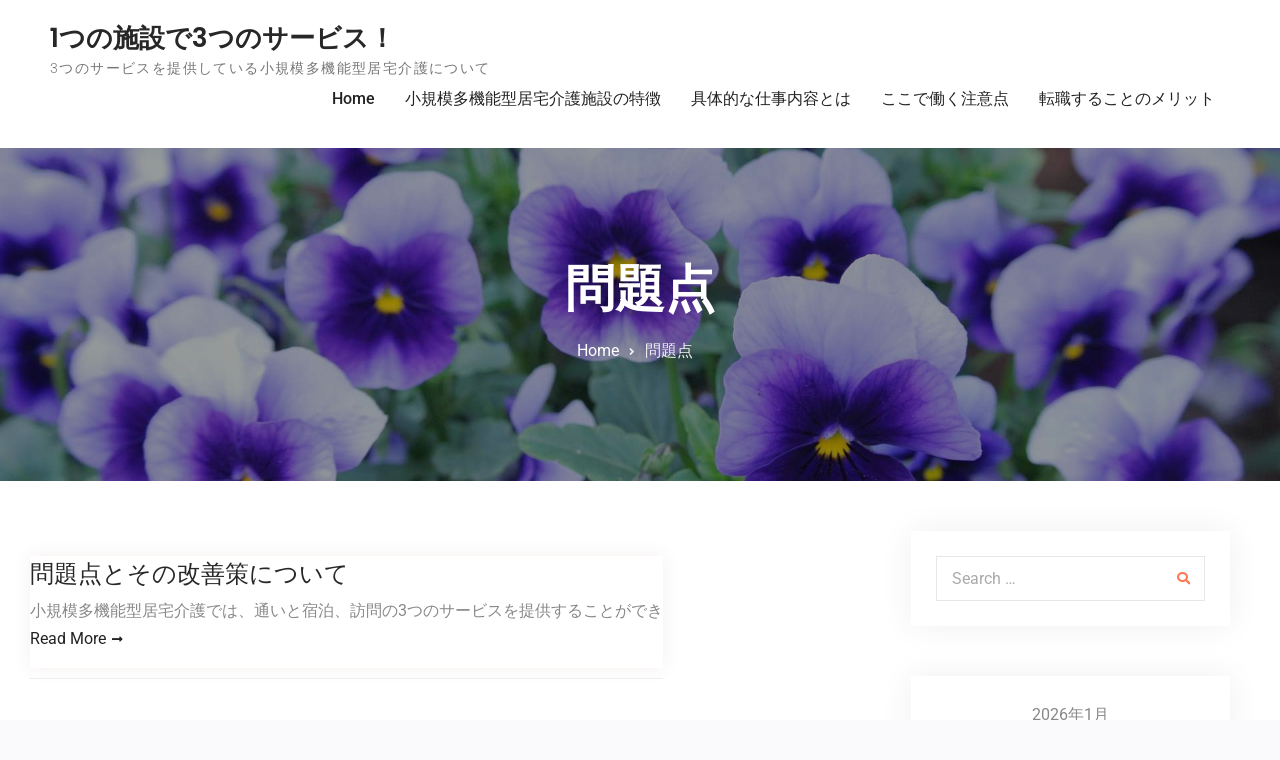

--- FILE ---
content_type: text/html; charset=UTF-8
request_url: http://www.sawyercollege.com/tag/problem/
body_size: 8469
content:
<!doctype html>
<html dir="ltr" lang="ja" prefix="og: https://ogp.me/ns#">
	<head>
		<meta charset="UTF-8">
		<meta name="viewport" content="width=device-width, initial-scale=1">
		<link rel="profile" href="http://gmpg.org/xfn/11">

		<title>問題点 | 1つの施設で3つのサービス！</title>

		<!-- All in One SEO 4.5.6 - aioseo.com -->
		<meta name="robots" content="max-image-preview:large" />
		<meta name="keywords" content="問題点,改善策" />
		<link rel="canonical" href="http://www.sawyercollege.com/tag/problem/" />
		<meta name="generator" content="All in One SEO (AIOSEO) 4.5.6" />
		<script type="application/ld+json" class="aioseo-schema">
			{"@context":"https:\/\/schema.org","@graph":[{"@type":"BreadcrumbList","@id":"http:\/\/www.sawyercollege.com\/tag\/problem\/#breadcrumblist","itemListElement":[{"@type":"ListItem","@id":"http:\/\/www.sawyercollege.com\/#listItem","position":1,"name":"\u5bb6","item":"http:\/\/www.sawyercollege.com\/","nextItem":"http:\/\/www.sawyercollege.com\/tag\/problem\/#listItem"},{"@type":"ListItem","@id":"http:\/\/www.sawyercollege.com\/tag\/problem\/#listItem","position":2,"name":"\u554f\u984c\u70b9","previousItem":"http:\/\/www.sawyercollege.com\/#listItem"}]},{"@type":"CollectionPage","@id":"http:\/\/www.sawyercollege.com\/tag\/problem\/#collectionpage","url":"http:\/\/www.sawyercollege.com\/tag\/problem\/","name":"\u554f\u984c\u70b9 | 1\u3064\u306e\u65bd\u8a2d\u30673\u3064\u306e\u30b5\u30fc\u30d3\u30b9\uff01","inLanguage":"ja","isPartOf":{"@id":"http:\/\/www.sawyercollege.com\/#website"},"breadcrumb":{"@id":"http:\/\/www.sawyercollege.com\/tag\/problem\/#breadcrumblist"}},{"@type":"Organization","@id":"http:\/\/www.sawyercollege.com\/#organization","name":"1\u3064\u306e\u65bd\u8a2d\u30673\u3064\u306e\u30b5\u30fc\u30d3\u30b9\uff01","url":"http:\/\/www.sawyercollege.com\/"},{"@type":"WebSite","@id":"http:\/\/www.sawyercollege.com\/#website","url":"http:\/\/www.sawyercollege.com\/","name":"1\u3064\u306e\u65bd\u8a2d\u30673\u3064\u306e\u30b5\u30fc\u30d3\u30b9\uff01","description":"3\u3064\u306e\u30b5\u30fc\u30d3\u30b9\u3092\u63d0\u4f9b\u3057\u3066\u3044\u308b\u5c0f\u898f\u6a21\u591a\u6a5f\u80fd\u578b\u5c45\u5b85\u4ecb\u8b77\u306b\u3064\u3044\u3066","inLanguage":"ja","publisher":{"@id":"http:\/\/www.sawyercollege.com\/#organization"}}]}
		</script>
		<!-- All in One SEO -->

<link rel="alternate" type="application/rss+xml" title="1つの施設で3つのサービス！ &raquo; フィード" href="http://www.sawyercollege.com/feed/" />
<link rel="alternate" type="application/rss+xml" title="1つの施設で3つのサービス！ &raquo; コメントフィード" href="http://www.sawyercollege.com/comments/feed/" />
<link rel="alternate" type="application/rss+xml" title="1つの施設で3つのサービス！ &raquo; 問題点 タグのフィード" href="http://www.sawyercollege.com/tag/problem/feed/" />
<style id='wp-img-auto-sizes-contain-inline-css' type='text/css'>
img:is([sizes=auto i],[sizes^="auto," i]){contain-intrinsic-size:3000px 1500px}
/*# sourceURL=wp-img-auto-sizes-contain-inline-css */
</style>
<style id='wp-emoji-styles-inline-css' type='text/css'>

	img.wp-smiley, img.emoji {
		display: inline !important;
		border: none !important;
		box-shadow: none !important;
		height: 1em !important;
		width: 1em !important;
		margin: 0 0.07em !important;
		vertical-align: -0.1em !important;
		background: none !important;
		padding: 0 !important;
	}
/*# sourceURL=wp-emoji-styles-inline-css */
</style>
<style id='wp-block-library-inline-css' type='text/css'>
:root{--wp-block-synced-color:#7a00df;--wp-block-synced-color--rgb:122,0,223;--wp-bound-block-color:var(--wp-block-synced-color);--wp-editor-canvas-background:#ddd;--wp-admin-theme-color:#007cba;--wp-admin-theme-color--rgb:0,124,186;--wp-admin-theme-color-darker-10:#006ba1;--wp-admin-theme-color-darker-10--rgb:0,107,160.5;--wp-admin-theme-color-darker-20:#005a87;--wp-admin-theme-color-darker-20--rgb:0,90,135;--wp-admin-border-width-focus:2px}@media (min-resolution:192dpi){:root{--wp-admin-border-width-focus:1.5px}}.wp-element-button{cursor:pointer}:root .has-very-light-gray-background-color{background-color:#eee}:root .has-very-dark-gray-background-color{background-color:#313131}:root .has-very-light-gray-color{color:#eee}:root .has-very-dark-gray-color{color:#313131}:root .has-vivid-green-cyan-to-vivid-cyan-blue-gradient-background{background:linear-gradient(135deg,#00d084,#0693e3)}:root .has-purple-crush-gradient-background{background:linear-gradient(135deg,#34e2e4,#4721fb 50%,#ab1dfe)}:root .has-hazy-dawn-gradient-background{background:linear-gradient(135deg,#faaca8,#dad0ec)}:root .has-subdued-olive-gradient-background{background:linear-gradient(135deg,#fafae1,#67a671)}:root .has-atomic-cream-gradient-background{background:linear-gradient(135deg,#fdd79a,#004a59)}:root .has-nightshade-gradient-background{background:linear-gradient(135deg,#330968,#31cdcf)}:root .has-midnight-gradient-background{background:linear-gradient(135deg,#020381,#2874fc)}:root{--wp--preset--font-size--normal:16px;--wp--preset--font-size--huge:42px}.has-regular-font-size{font-size:1em}.has-larger-font-size{font-size:2.625em}.has-normal-font-size{font-size:var(--wp--preset--font-size--normal)}.has-huge-font-size{font-size:var(--wp--preset--font-size--huge)}.has-text-align-center{text-align:center}.has-text-align-left{text-align:left}.has-text-align-right{text-align:right}.has-fit-text{white-space:nowrap!important}#end-resizable-editor-section{display:none}.aligncenter{clear:both}.items-justified-left{justify-content:flex-start}.items-justified-center{justify-content:center}.items-justified-right{justify-content:flex-end}.items-justified-space-between{justify-content:space-between}.screen-reader-text{border:0;clip-path:inset(50%);height:1px;margin:-1px;overflow:hidden;padding:0;position:absolute;width:1px;word-wrap:normal!important}.screen-reader-text:focus{background-color:#ddd;clip-path:none;color:#444;display:block;font-size:1em;height:auto;left:5px;line-height:normal;padding:15px 23px 14px;text-decoration:none;top:5px;width:auto;z-index:100000}html :where(.has-border-color){border-style:solid}html :where([style*=border-top-color]){border-top-style:solid}html :where([style*=border-right-color]){border-right-style:solid}html :where([style*=border-bottom-color]){border-bottom-style:solid}html :where([style*=border-left-color]){border-left-style:solid}html :where([style*=border-width]){border-style:solid}html :where([style*=border-top-width]){border-top-style:solid}html :where([style*=border-right-width]){border-right-style:solid}html :where([style*=border-bottom-width]){border-bottom-style:solid}html :where([style*=border-left-width]){border-left-style:solid}html :where(img[class*=wp-image-]){height:auto;max-width:100%}:where(figure){margin:0 0 1em}html :where(.is-position-sticky){--wp-admin--admin-bar--position-offset:var(--wp-admin--admin-bar--height,0px)}@media screen and (max-width:600px){html :where(.is-position-sticky){--wp-admin--admin-bar--position-offset:0px}}

/*# sourceURL=wp-block-library-inline-css */
</style><style id='global-styles-inline-css' type='text/css'>
:root{--wp--preset--aspect-ratio--square: 1;--wp--preset--aspect-ratio--4-3: 4/3;--wp--preset--aspect-ratio--3-4: 3/4;--wp--preset--aspect-ratio--3-2: 3/2;--wp--preset--aspect-ratio--2-3: 2/3;--wp--preset--aspect-ratio--16-9: 16/9;--wp--preset--aspect-ratio--9-16: 9/16;--wp--preset--color--black: #111111;--wp--preset--color--cyan-bluish-gray: #abb8c3;--wp--preset--color--white: #ffffff;--wp--preset--color--pale-pink: #f78da7;--wp--preset--color--vivid-red: #cf2e2e;--wp--preset--color--luminous-vivid-orange: #ff6900;--wp--preset--color--luminous-vivid-amber: #fcb900;--wp--preset--color--light-green-cyan: #7bdcb5;--wp--preset--color--vivid-green-cyan: #00d084;--wp--preset--color--pale-cyan-blue: #8ed1fc;--wp--preset--color--vivid-cyan-blue: #0693e3;--wp--preset--color--vivid-purple: #9b51e0;--wp--preset--color--gray: #f4f4f4;--wp--preset--color--blue: #21759b;--wp--preset--color--orange: #FF7550;--wp--preset--gradient--vivid-cyan-blue-to-vivid-purple: linear-gradient(135deg,rgb(6,147,227) 0%,rgb(155,81,224) 100%);--wp--preset--gradient--light-green-cyan-to-vivid-green-cyan: linear-gradient(135deg,rgb(122,220,180) 0%,rgb(0,208,130) 100%);--wp--preset--gradient--luminous-vivid-amber-to-luminous-vivid-orange: linear-gradient(135deg,rgb(252,185,0) 0%,rgb(255,105,0) 100%);--wp--preset--gradient--luminous-vivid-orange-to-vivid-red: linear-gradient(135deg,rgb(255,105,0) 0%,rgb(207,46,46) 100%);--wp--preset--gradient--very-light-gray-to-cyan-bluish-gray: linear-gradient(135deg,rgb(238,238,238) 0%,rgb(169,184,195) 100%);--wp--preset--gradient--cool-to-warm-spectrum: linear-gradient(135deg,rgb(74,234,220) 0%,rgb(151,120,209) 20%,rgb(207,42,186) 40%,rgb(238,44,130) 60%,rgb(251,105,98) 80%,rgb(254,248,76) 100%);--wp--preset--gradient--blush-light-purple: linear-gradient(135deg,rgb(255,206,236) 0%,rgb(152,150,240) 100%);--wp--preset--gradient--blush-bordeaux: linear-gradient(135deg,rgb(254,205,165) 0%,rgb(254,45,45) 50%,rgb(107,0,62) 100%);--wp--preset--gradient--luminous-dusk: linear-gradient(135deg,rgb(255,203,112) 0%,rgb(199,81,192) 50%,rgb(65,88,208) 100%);--wp--preset--gradient--pale-ocean: linear-gradient(135deg,rgb(255,245,203) 0%,rgb(182,227,212) 50%,rgb(51,167,181) 100%);--wp--preset--gradient--electric-grass: linear-gradient(135deg,rgb(202,248,128) 0%,rgb(113,206,126) 100%);--wp--preset--gradient--midnight: linear-gradient(135deg,rgb(2,3,129) 0%,rgb(40,116,252) 100%);--wp--preset--font-size--small: 14px;--wp--preset--font-size--medium: 20px;--wp--preset--font-size--large: 42px;--wp--preset--font-size--x-large: 42px;--wp--preset--font-size--normal: 18px;--wp--preset--font-size--huge: 54px;--wp--preset--spacing--20: 0.44rem;--wp--preset--spacing--30: 0.67rem;--wp--preset--spacing--40: 1rem;--wp--preset--spacing--50: 1.5rem;--wp--preset--spacing--60: 2.25rem;--wp--preset--spacing--70: 3.38rem;--wp--preset--spacing--80: 5.06rem;--wp--preset--shadow--natural: 6px 6px 9px rgba(0, 0, 0, 0.2);--wp--preset--shadow--deep: 12px 12px 50px rgba(0, 0, 0, 0.4);--wp--preset--shadow--sharp: 6px 6px 0px rgba(0, 0, 0, 0.2);--wp--preset--shadow--outlined: 6px 6px 0px -3px rgb(255, 255, 255), 6px 6px rgb(0, 0, 0);--wp--preset--shadow--crisp: 6px 6px 0px rgb(0, 0, 0);}:where(.is-layout-flex){gap: 0.5em;}:where(.is-layout-grid){gap: 0.5em;}body .is-layout-flex{display: flex;}.is-layout-flex{flex-wrap: wrap;align-items: center;}.is-layout-flex > :is(*, div){margin: 0;}body .is-layout-grid{display: grid;}.is-layout-grid > :is(*, div){margin: 0;}:where(.wp-block-columns.is-layout-flex){gap: 2em;}:where(.wp-block-columns.is-layout-grid){gap: 2em;}:where(.wp-block-post-template.is-layout-flex){gap: 1.25em;}:where(.wp-block-post-template.is-layout-grid){gap: 1.25em;}.has-black-color{color: var(--wp--preset--color--black) !important;}.has-cyan-bluish-gray-color{color: var(--wp--preset--color--cyan-bluish-gray) !important;}.has-white-color{color: var(--wp--preset--color--white) !important;}.has-pale-pink-color{color: var(--wp--preset--color--pale-pink) !important;}.has-vivid-red-color{color: var(--wp--preset--color--vivid-red) !important;}.has-luminous-vivid-orange-color{color: var(--wp--preset--color--luminous-vivid-orange) !important;}.has-luminous-vivid-amber-color{color: var(--wp--preset--color--luminous-vivid-amber) !important;}.has-light-green-cyan-color{color: var(--wp--preset--color--light-green-cyan) !important;}.has-vivid-green-cyan-color{color: var(--wp--preset--color--vivid-green-cyan) !important;}.has-pale-cyan-blue-color{color: var(--wp--preset--color--pale-cyan-blue) !important;}.has-vivid-cyan-blue-color{color: var(--wp--preset--color--vivid-cyan-blue) !important;}.has-vivid-purple-color{color: var(--wp--preset--color--vivid-purple) !important;}.has-black-background-color{background-color: var(--wp--preset--color--black) !important;}.has-cyan-bluish-gray-background-color{background-color: var(--wp--preset--color--cyan-bluish-gray) !important;}.has-white-background-color{background-color: var(--wp--preset--color--white) !important;}.has-pale-pink-background-color{background-color: var(--wp--preset--color--pale-pink) !important;}.has-vivid-red-background-color{background-color: var(--wp--preset--color--vivid-red) !important;}.has-luminous-vivid-orange-background-color{background-color: var(--wp--preset--color--luminous-vivid-orange) !important;}.has-luminous-vivid-amber-background-color{background-color: var(--wp--preset--color--luminous-vivid-amber) !important;}.has-light-green-cyan-background-color{background-color: var(--wp--preset--color--light-green-cyan) !important;}.has-vivid-green-cyan-background-color{background-color: var(--wp--preset--color--vivid-green-cyan) !important;}.has-pale-cyan-blue-background-color{background-color: var(--wp--preset--color--pale-cyan-blue) !important;}.has-vivid-cyan-blue-background-color{background-color: var(--wp--preset--color--vivid-cyan-blue) !important;}.has-vivid-purple-background-color{background-color: var(--wp--preset--color--vivid-purple) !important;}.has-black-border-color{border-color: var(--wp--preset--color--black) !important;}.has-cyan-bluish-gray-border-color{border-color: var(--wp--preset--color--cyan-bluish-gray) !important;}.has-white-border-color{border-color: var(--wp--preset--color--white) !important;}.has-pale-pink-border-color{border-color: var(--wp--preset--color--pale-pink) !important;}.has-vivid-red-border-color{border-color: var(--wp--preset--color--vivid-red) !important;}.has-luminous-vivid-orange-border-color{border-color: var(--wp--preset--color--luminous-vivid-orange) !important;}.has-luminous-vivid-amber-border-color{border-color: var(--wp--preset--color--luminous-vivid-amber) !important;}.has-light-green-cyan-border-color{border-color: var(--wp--preset--color--light-green-cyan) !important;}.has-vivid-green-cyan-border-color{border-color: var(--wp--preset--color--vivid-green-cyan) !important;}.has-pale-cyan-blue-border-color{border-color: var(--wp--preset--color--pale-cyan-blue) !important;}.has-vivid-cyan-blue-border-color{border-color: var(--wp--preset--color--vivid-cyan-blue) !important;}.has-vivid-purple-border-color{border-color: var(--wp--preset--color--vivid-purple) !important;}.has-vivid-cyan-blue-to-vivid-purple-gradient-background{background: var(--wp--preset--gradient--vivid-cyan-blue-to-vivid-purple) !important;}.has-light-green-cyan-to-vivid-green-cyan-gradient-background{background: var(--wp--preset--gradient--light-green-cyan-to-vivid-green-cyan) !important;}.has-luminous-vivid-amber-to-luminous-vivid-orange-gradient-background{background: var(--wp--preset--gradient--luminous-vivid-amber-to-luminous-vivid-orange) !important;}.has-luminous-vivid-orange-to-vivid-red-gradient-background{background: var(--wp--preset--gradient--luminous-vivid-orange-to-vivid-red) !important;}.has-very-light-gray-to-cyan-bluish-gray-gradient-background{background: var(--wp--preset--gradient--very-light-gray-to-cyan-bluish-gray) !important;}.has-cool-to-warm-spectrum-gradient-background{background: var(--wp--preset--gradient--cool-to-warm-spectrum) !important;}.has-blush-light-purple-gradient-background{background: var(--wp--preset--gradient--blush-light-purple) !important;}.has-blush-bordeaux-gradient-background{background: var(--wp--preset--gradient--blush-bordeaux) !important;}.has-luminous-dusk-gradient-background{background: var(--wp--preset--gradient--luminous-dusk) !important;}.has-pale-ocean-gradient-background{background: var(--wp--preset--gradient--pale-ocean) !important;}.has-electric-grass-gradient-background{background: var(--wp--preset--gradient--electric-grass) !important;}.has-midnight-gradient-background{background: var(--wp--preset--gradient--midnight) !important;}.has-small-font-size{font-size: var(--wp--preset--font-size--small) !important;}.has-medium-font-size{font-size: var(--wp--preset--font-size--medium) !important;}.has-large-font-size{font-size: var(--wp--preset--font-size--large) !important;}.has-x-large-font-size{font-size: var(--wp--preset--font-size--x-large) !important;}
/*# sourceURL=global-styles-inline-css */
</style>

<style id='classic-theme-styles-inline-css' type='text/css'>
/*! This file is auto-generated */
.wp-block-button__link{color:#fff;background-color:#32373c;border-radius:9999px;box-shadow:none;text-decoration:none;padding:calc(.667em + 2px) calc(1.333em + 2px);font-size:1.125em}.wp-block-file__button{background:#32373c;color:#fff;text-decoration:none}
/*# sourceURL=/wp-includes/css/classic-themes.min.css */
</style>
<link rel='stylesheet' id='travel-gem-font-awesome-css' href='http://www.sawyercollege.com/wp-content/themes/travel-gem/third-party/font-awesome/css/fontawesome-all.min.css?ver=5.0.0' type='text/css' media='all' />
<link rel='stylesheet' id='travel-gem-google-fonts-css' href='http://www.sawyercollege.com/wp-content/fonts/2f20c343dc9b67a6c6e34aa227872c89.css' type='text/css' media='all' />
<link rel='stylesheet' id='jquery-sidr-css' href='http://www.sawyercollege.com/wp-content/themes/travel-gem/third-party/sidr/css/jquery.sidr.dark.min.css?ver=2.2.1' type='text/css' media='all' />
<link rel='stylesheet' id='travel-gem-style-css' href='http://www.sawyercollege.com/wp-content/themes/travel-gem/style.css?ver=20240213-61158' type='text/css' media='all' />
<link rel='stylesheet' id='travel-gem-block-style-css' href='http://www.sawyercollege.com/wp-content/themes/travel-gem/css/blocks.css?ver=20240213-61158' type='text/css' media='all' />
<script type="text/javascript" src="http://www.sawyercollege.com/wp-includes/js/jquery/jquery.min.js?ver=3.7.1" id="jquery-core-js"></script>
<script type="text/javascript" src="http://www.sawyercollege.com/wp-includes/js/jquery/jquery-migrate.min.js?ver=3.4.1" id="jquery-migrate-js"></script>
<link rel="https://api.w.org/" href="http://www.sawyercollege.com/wp-json/" /><link rel="alternate" title="JSON" type="application/json" href="http://www.sawyercollege.com/wp-json/wp/v2/tags/4" /><link rel="EditURI" type="application/rsd+xml" title="RSD" href="http://www.sawyercollege.com/xmlrpc.php?rsd" />
<meta name="generator" content="WordPress 6.9" />
	</head>

	<body class="archive tag tag-problem tag-4 wp-embed-responsive wp-theme-travel-gem hfeed archive-layout-grid global-layout-right-sidebar header-layout-1">
				<div id="page" class="site">
			<a class="skip-link screen-reader-text" href="#content">Skip to content</a>
			<a id="mobile-trigger" href="#mob-menu"><i class="fas fa-bars"></i><i class="fa fa-times" aria-hidden="true"></i></a>
			<div id="mob-menu">
				<ul><li><a href="http://www.sawyercollege.com/">Home</a></li><li><a href="http://www.sawyercollege.com/feature/">小規模多機能型居宅介護施設の特徴</a></li><li><a href="http://www.sawyercollege.com/">具体的な仕事内容とは</a></li><li><a href="http://www.sawyercollege.com/long-term-care-skills/">ここで働く注意点</a></li><li><a href="http://www.sawyercollege.com/merit/">転職することのメリット</a></li></ul>			</div><!-- #mob-menu -->

			
<div id="tophead">
	<div class="container">
				<div class="header-social-wrapper">
					</div><!-- .header-social-wrapper -->
	</div><!-- .container -->
</div><!-- #tophead -->

<header id="masthead" class="site-header">
	<div class="container">

				<div class="site-branding">
										<div id="site-identity">
																		<p class="site-title"><a href="http://www.sawyercollege.com/" rel="home">1つの施設で3つのサービス！</a></p>
																													<p class="site-description">3つのサービスを提供している小規模多機能型居宅介護について</p>
															</div><!-- #site-identity -->
					</div><!-- .site-branding -->
		
		<div id="header-right">
			<div id="quick-link-buttons">
											</div><!-- #quick-link-buttons -->
		</div><!-- #header-right -->

		<div id="main-navigation">
			<nav id="site-navigation" class="main-navigation">
				<ul><li><a href="http://www.sawyercollege.com/">Home</a></li><li><a href="http://www.sawyercollege.com/feature/">小規模多機能型居宅介護施設の特徴</a></li><li><a href="http://www.sawyercollege.com/">具体的な仕事内容とは</a></li><li><a href="http://www.sawyercollege.com/long-term-care-skills/">ここで働く注意点</a></li><li><a href="http://www.sawyercollege.com/merit/">転職することのメリット</a></li></ul>			</nav><!-- #site-navigation -->
		</div><!-- #main-navigation -->

	</div><!-- .container -->
</header><!-- #masthead -->

<div id="custom-header" class="custom-header-enabled ch-layout-1">
			<img src="http://www.sawyercollege.com/wp-content/uploads/2021/12/6141ff71f983d06b1a2cfd443fbb152d.jpg" alt="" />
	
					<div class="custom-header-content">
			<div class="container">
									<h1 class="page-title">					問題点					</h1>				
									<div id="breadcrumb"><div class="breadcrumb-wrapper"><div aria-label="Breadcrumbs" class="breadcrumb-trail breadcrumbs"><ul class="trail-items"><li  class="trail-item trail-begin"><a href="http://www.sawyercollege.com" rel="home"><span>Home</span></a></li><li  class="trail-item trail-end"><span>問題点</span></li></ul></div></div><!-- .breadcrumb-wrapper --></div><!-- #breadcrumb -->							</div><!-- .container -->
		</div><!-- .custom-header-content -->
	
</div><!-- #custom-header -->

			<div id="content" class="site-content">

				<div class="container">

					<div class="inner-wrapper">

	<div id="primary" class="content-area">
		<main id="main" class="site-main">

		
			<div class="masonry-wrapper"><div id="masonry-loop">
<article id="post-15" class="post-15 page type-page status-publish hentry tag-problem">
	<div class="entry-content-outer-wrapper">

				<div class="entry-thumb aligncenter">
			<a href="http://www.sawyercollege.com/problem/">
							</a>
		</div><!-- .entry-thumb -->
		
		<div class="entry-content-wrapper">

			<header class="entry-header">
				<h2 class="entry-title"><a href="http://www.sawyercollege.com/problem/" rel="bookmark">問題点とその改善策について</a></h2>			</header><!-- .entry-header -->
			
			<div class="entry-content">
				<p>小規模多機能型居宅介護では、通いと宿泊、訪問の3つのサービスを提供することができ <a href="http://www.sawyercollege.com/problem/" class="more-link">Read More</a></p>
			</div><!-- .entry-content -->

		</div><!-- .entry-content-wrapper -->

	</div><!-- .entry-content-outer-wrapper -->

</article><!-- #post-15 -->
</div><!-- #masonry-loop --></div><!-- .masonry-wrapper -->
		</main><!-- #main -->
	</div><!-- #primary -->

<div id="sidebar-primary" class="widget-area sidebar" role="complementary">
			<section id="search-2" class="widget widget_search">

<form role="search" method="get" class="search-form" action="http://www.sawyercollege.com/">
	<label for="search-form-697d53afdc8e5">
		<span class="screen-reader-text">Search for:</span>
	</label>
	<input type="search" id="search-form-697d53afdc8e5" class="search-field" placeholder="Search &hellip;" value="" name="s" />
	<input type="submit" class="search-submit" value="&#xf002;" />
</form><!-- .search-form -->
</section><section id="calendar-2" class="widget widget_calendar"><div id="calendar_wrap" class="calendar_wrap"><table id="wp-calendar" class="wp-calendar-table">
	<caption>2026年1月</caption>
	<thead>
	<tr>
		<th scope="col" aria-label="月曜日">月</th>
		<th scope="col" aria-label="火曜日">火</th>
		<th scope="col" aria-label="水曜日">水</th>
		<th scope="col" aria-label="木曜日">木</th>
		<th scope="col" aria-label="金曜日">金</th>
		<th scope="col" aria-label="土曜日">土</th>
		<th scope="col" aria-label="日曜日">日</th>
	</tr>
	</thead>
	<tbody>
	<tr>
		<td colspan="3" class="pad">&nbsp;</td><td>1</td><td>2</td><td>3</td><td>4</td>
	</tr>
	<tr>
		<td>5</td><td>6</td><td>7</td><td>8</td><td>9</td><td>10</td><td>11</td>
	</tr>
	<tr>
		<td>12</td><td>13</td><td>14</td><td>15</td><td>16</td><td>17</td><td>18</td>
	</tr>
	<tr>
		<td>19</td><td>20</td><td>21</td><td>22</td><td>23</td><td>24</td><td>25</td>
	</tr>
	<tr>
		<td>26</td><td>27</td><td>28</td><td>29</td><td>30</td><td id="today">31</td>
		<td class="pad" colspan="1">&nbsp;</td>
	</tr>
	</tbody>
	</table><nav aria-label="前と次の月" class="wp-calendar-nav">
		<span class="wp-calendar-nav-prev">&nbsp;</span>
		<span class="pad">&nbsp;</span>
		<span class="wp-calendar-nav-next">&nbsp;</span>
	</nav></div></section><section id="pages-2" class="widget widget_pages"><h2 class="widget-title">注目記事</h2>
			<ul>
				<li class="page_item page-item-34"><a href="http://www.sawyercollege.com/long-term-care-skills/">ここで働く注意点</a></li>
<li class="page_item page-item-12"><a href="http://www.sawyercollege.com/">具体的な仕事内容とは</a></li>
<li class="page_item page-item-15"><a href="http://www.sawyercollege.com/problem/">問題点とその改善策について</a></li>
<li class="page_item page-item-13"><a href="http://www.sawyercollege.com/feature/">小規模多機能型居宅介護施設の特徴</a></li>
<li class="page_item page-item-14"><a href="http://www.sawyercollege.com/merit/">転職することのメリット</a></li>
			</ul>

			</section><section id="text-2" class="widget widget_text">			<div class="textwidget"></div>
		</section>	</div><!-- #sidebar-primary -->

				</div><!-- .inner-wrapper -->

			</div><!-- .container -->

		</div><!-- #content -->

		
<div id="footer-widgets">
	<div class="container">
		<div class="inner-wrapper">
							<aside class="footer-active-4 footer-widget-area">
				<div id="meta-3" class="widget widget_meta"><h3 class="widget-title">メタ情報</h3>
		<ul>
						<li><a href="http://www.sawyercollege.com/wp-login.php">ログイン</a></li>
			<li><a href="http://www.sawyercollege.com/feed/">投稿フィード</a></li>
			<li><a href="http://www.sawyercollege.com/comments/feed/">コメントフィード</a></li>

			<li><a href="https://ja.wordpress.org/">WordPress.org</a></li>
		</ul>

		</div>				</aside><!-- .footer-widget-area -->
							<aside class="footer-active-4 footer-widget-area">
								</aside><!-- .footer-widget-area -->
							<aside class="footer-active-4 footer-widget-area">
				<div id="tag_cloud-2" class="widget widget_tag_cloud"><h3 class="widget-title">タグ</h3><div class="tagcloud"><a href="http://www.sawyercollege.com/tag/merit/" class="tag-cloud-link tag-link-5 tag-link-position-1" style="font-size: 8pt;" aria-label="メリット (1個の項目)">メリット</a>
<a href="http://www.sawyercollege.com/tag/long-term-care-skills/" class="tag-cloud-link tag-link-6 tag-link-position-2" style="font-size: 8pt;" aria-label="介護スキル (1個の項目)">介護スキル</a>
<a href="http://www.sawyercollege.com/tag/work/" class="tag-cloud-link tag-link-2 tag-link-position-3" style="font-size: 8pt;" aria-label="仕事 (1個の項目)">仕事</a>
<a href="http://www.sawyercollege.com/tag/problem/" class="tag-cloud-link tag-link-4 tag-link-position-4" style="font-size: 8pt;" aria-label="問題点 (1個の項目)">問題点</a>
<a href="http://www.sawyercollege.com/tag/feature/" class="tag-cloud-link tag-link-3 tag-link-position-5" style="font-size: 8pt;" aria-label="特徴 (1個の項目)">特徴</a></div>
</div>				</aside><!-- .footer-widget-area -->
							<aside class="footer-active-4 footer-widget-area">
				<div id="categories-2" class="widget widget_categories"><h3 class="widget-title">カテゴリー</h3>
			<ul>
				<li class="cat-item-none">カテゴリーなし</li>			</ul>

			</div>				</aside><!-- .footer-widget-area -->
					</div><!-- .inner-wrapper -->
	</div><!-- .container -->
</div><!-- #footer-widgets -->

<footer id="colophon" class="site-footer">
		
				<div class="colophon-bottom">
			<div class="container">
									<div class="copyright">
						<p>Copyright &copy; All rights reserved.</p>
					</div><!-- .copyright -->
				
									<div class="site-info">
						<p>Travel Gem by <a target="_blank" rel="designer" href="https://wenthemes.com/">WEN Themes</a></p>
					</div><!-- .site-info -->
							</div><!-- .container -->
		</div><!-- .colophon-bottom -->
	</footer><!-- #colophon -->

	</div><!-- #page -->

	<a href="#page" class="scrollup" id="btn-scrollup"><i class="fas fa-long-arrow-alt-up"></i></a><script type="speculationrules">
{"prefetch":[{"source":"document","where":{"and":[{"href_matches":"/*"},{"not":{"href_matches":["/wp-*.php","/wp-admin/*","/wp-content/uploads/*","/wp-content/*","/wp-content/plugins/*","/wp-content/themes/travel-gem/*","/*\\?(.+)"]}},{"not":{"selector_matches":"a[rel~=\"nofollow\"]"}},{"not":{"selector_matches":".no-prefetch, .no-prefetch a"}}]},"eagerness":"conservative"}]}
</script>
<script type="text/javascript" src="http://www.sawyercollege.com/wp-content/themes/travel-gem/third-party/sidr/js/jquery.sidr.min.js?ver=2.2.1" id="jquery-sidr-js"></script>
<script type="text/javascript" src="http://www.sawyercollege.com/wp-content/themes/travel-gem/js/navigation.js?ver=20151215" id="travel-gem-navigation-js"></script>
<script type="text/javascript" src="http://www.sawyercollege.com/wp-content/themes/travel-gem/js/skip-link-focus-fix.js?ver=20151215" id="travel-gem-skip-link-focus-fix-js"></script>
<script type="text/javascript" src="http://www.sawyercollege.com/wp-includes/js/imagesloaded.min.js?ver=5.0.0" id="imagesloaded-js"></script>
<script type="text/javascript" src="http://www.sawyercollege.com/wp-includes/js/masonry.min.js?ver=4.2.2" id="masonry-js"></script>
<script type="text/javascript" src="http://www.sawyercollege.com/wp-content/themes/travel-gem/js/custom.min.js?ver=1.0.0" id="travel-gem-custom-js"></script>
<script id="wp-emoji-settings" type="application/json">
{"baseUrl":"https://s.w.org/images/core/emoji/17.0.2/72x72/","ext":".png","svgUrl":"https://s.w.org/images/core/emoji/17.0.2/svg/","svgExt":".svg","source":{"concatemoji":"http://www.sawyercollege.com/wp-includes/js/wp-emoji-release.min.js?ver=6.9"}}
</script>
<script type="module">
/* <![CDATA[ */
/*! This file is auto-generated */
const a=JSON.parse(document.getElementById("wp-emoji-settings").textContent),o=(window._wpemojiSettings=a,"wpEmojiSettingsSupports"),s=["flag","emoji"];function i(e){try{var t={supportTests:e,timestamp:(new Date).valueOf()};sessionStorage.setItem(o,JSON.stringify(t))}catch(e){}}function c(e,t,n){e.clearRect(0,0,e.canvas.width,e.canvas.height),e.fillText(t,0,0);t=new Uint32Array(e.getImageData(0,0,e.canvas.width,e.canvas.height).data);e.clearRect(0,0,e.canvas.width,e.canvas.height),e.fillText(n,0,0);const a=new Uint32Array(e.getImageData(0,0,e.canvas.width,e.canvas.height).data);return t.every((e,t)=>e===a[t])}function p(e,t){e.clearRect(0,0,e.canvas.width,e.canvas.height),e.fillText(t,0,0);var n=e.getImageData(16,16,1,1);for(let e=0;e<n.data.length;e++)if(0!==n.data[e])return!1;return!0}function u(e,t,n,a){switch(t){case"flag":return n(e,"\ud83c\udff3\ufe0f\u200d\u26a7\ufe0f","\ud83c\udff3\ufe0f\u200b\u26a7\ufe0f")?!1:!n(e,"\ud83c\udde8\ud83c\uddf6","\ud83c\udde8\u200b\ud83c\uddf6")&&!n(e,"\ud83c\udff4\udb40\udc67\udb40\udc62\udb40\udc65\udb40\udc6e\udb40\udc67\udb40\udc7f","\ud83c\udff4\u200b\udb40\udc67\u200b\udb40\udc62\u200b\udb40\udc65\u200b\udb40\udc6e\u200b\udb40\udc67\u200b\udb40\udc7f");case"emoji":return!a(e,"\ud83e\u1fac8")}return!1}function f(e,t,n,a){let r;const o=(r="undefined"!=typeof WorkerGlobalScope&&self instanceof WorkerGlobalScope?new OffscreenCanvas(300,150):document.createElement("canvas")).getContext("2d",{willReadFrequently:!0}),s=(o.textBaseline="top",o.font="600 32px Arial",{});return e.forEach(e=>{s[e]=t(o,e,n,a)}),s}function r(e){var t=document.createElement("script");t.src=e,t.defer=!0,document.head.appendChild(t)}a.supports={everything:!0,everythingExceptFlag:!0},new Promise(t=>{let n=function(){try{var e=JSON.parse(sessionStorage.getItem(o));if("object"==typeof e&&"number"==typeof e.timestamp&&(new Date).valueOf()<e.timestamp+604800&&"object"==typeof e.supportTests)return e.supportTests}catch(e){}return null}();if(!n){if("undefined"!=typeof Worker&&"undefined"!=typeof OffscreenCanvas&&"undefined"!=typeof URL&&URL.createObjectURL&&"undefined"!=typeof Blob)try{var e="postMessage("+f.toString()+"("+[JSON.stringify(s),u.toString(),c.toString(),p.toString()].join(",")+"));",a=new Blob([e],{type:"text/javascript"});const r=new Worker(URL.createObjectURL(a),{name:"wpTestEmojiSupports"});return void(r.onmessage=e=>{i(n=e.data),r.terminate(),t(n)})}catch(e){}i(n=f(s,u,c,p))}t(n)}).then(e=>{for(const n in e)a.supports[n]=e[n],a.supports.everything=a.supports.everything&&a.supports[n],"flag"!==n&&(a.supports.everythingExceptFlag=a.supports.everythingExceptFlag&&a.supports[n]);var t;a.supports.everythingExceptFlag=a.supports.everythingExceptFlag&&!a.supports.flag,a.supports.everything||((t=a.source||{}).concatemoji?r(t.concatemoji):t.wpemoji&&t.twemoji&&(r(t.twemoji),r(t.wpemoji)))});
//# sourceURL=http://www.sawyercollege.com/wp-includes/js/wp-emoji-loader.min.js
/* ]]> */
</script>
	</body>
</html>


--- FILE ---
content_type: text/css
request_url: http://www.sawyercollege.com/wp-content/themes/travel-gem/style.css?ver=20240213-61158
body_size: 28597
content:
/*
Theme Name: Travel Gem
Theme URI: https://wenthemes.com/item/wordpress-themes/travel-gem/
Author: WEN Themes
Author URI: https://wenthemes.com
Description: Travel Gem is a trendy WordPress theme designed for travel and tours businesses. It smoothly integrates the travel plugin WP Travel so that you can display the travel packages in attractive way and allow users to book package easy. Thanks to the page builder integration, bringing changes to the layout is easy like drag and drop and code free. Theme is responsive and cross browser compatible which makes your site looks awesome in all devices of different sizes and also in several browsers. It is packed with useful features and user-friendly theme options. Official Support Forum: https://themepalace.com/support-forum/ Full Demo: https://wenthemes.com/theme-demos/?demo=travel-gem
Version: 1.2.3
Requires at least: 5.6
Tested up to: 6.0
Requires PHP: 5.6
License: GPLv3
License URI: http://www.gnu.org/licenses/gpl-3.0.html
Text Domain: travel-gem
Tags: one-column, two-columns, three-columns, left-sidebar, right-sidebar, sticky-post, custom-background, custom-header, custom-colors, custom-menu, featured-images, full-width-template, translation-ready, theme-options, threaded-comments, custom-logo, blog
*/

/*--------------------------------------------------------------
>>> TABLE OF CONTENTS:
----------------------------------------------------------------
1. Normalize
2. Typography
3. Elements
4. Forms
    4.1. Search Forms
5. Alignments
6. Clearings
7. Media
    7.1. Captions
8. Custom Buttons
9. Navigation
    9.1. Links
    9.2. Menus
10. Header Section
    10.1. Top Header
    10.2. Header
    10.3. Custom Header
11. Header Layout
    11.1. Header Layout 2
    11.2. Header Layout 3
    11.3 Header Layout 4
12. Hero slider
13. Content
    13.1 Posts and pages
    13.2 Comments
    13.3 Sidebar
14. Widget
15. Footer
16. Footer widgets
17. Scrollup Style
18. Front Page sections
    18.1. Latest News
    18.2. Call to action
    18.3. Services
    18.4. Plan
    18.5. Associate logo
    18.6. Team
    18.7. Counter
    18.8. Testimonial
    18.9. Portfolio
    18.10. Feature Page
    18.11. Skills
    18.12. Project
    18.13. Social Links
    18.14. Quick Contact Widget
    18.15. Woocommercce Widget
    18.16. Slider Widget
    18.17. Recent Posts

19 Inner Page Templates
    19.1 Basic Breadcrumb
    19.2 Error 404 Page
    19.3 Contact page
    19.4. Basic Woocommerce
20.  Media Queries

/*--------------------------------------------------------------
1. Normalize
--------------------------------------------------------------*/

html {
    font-family: sans-serif;
    -webkit-text-size-adjust: 100%;
    -ms-text-size-adjust:     100%;
}

body {
    margin: 0;
    word-wrap: break-word;

}

article,
aside,
details,
figcaption,
figure,
footer,
header,
main,
menu,
nav,
section,
summary {
    display: block;
}

a {
    background-color: transparent;
}

a:active,
a:hover {
    outline: 0;
}

b,
strong {
    font-weight: bold;
}

dfn {
    font-style: italic;
}

mark {
    background: #ff0;
    color: #000;
}

small {
    font-size: 80%;
}

sub,
sup {
    font-size: 75%;
    line-height: 0;
    position: relative;
    vertical-align: baseline;
}

sup {
    top: -0.5em;
}

sub {
    bottom: -0.25em;
}

img {
    border: 0;
}

pre {
    overflow: auto;
}

code,
kbd,
pre,
samp {
    font-family: monospace, monospace;
}

button,
input,
optgroup,
select,
textarea {
    color: inherit;
    font: inherit;
    margin: 0;
}

button {
    overflow: visible;
}

button,
select {
    text-transform: none;
}

button,
html input[type="button"],
input[type="reset"],
input[type="submit"] {
    -webkit-appearance: button;
    cursor: pointer;
}

button[disabled],
html input[disabled] {
    cursor: default;
}

button::-moz-focus-inner,
input::-moz-focus-inner {
    border: 0;
    padding: 0;
}

input {
    line-height: normal;
}

input[type="checkbox"],
input[type="radio"] {
    box-sizing: border-box;
    padding: 0;
}

input[type="number"]::-webkit-inner-spin-button,
input[type="number"]::-webkit-outer-spin-button {
    height: auto;
}

input[type="search"]::-webkit-search-cancel-button,
input[type="search"]::-webkit-search-decoration {
    -webkit-appearance: none;
}

fieldset {
    border: 1px solid #c0c0c0;
    margin: 0 2px;
    padding: 0.35em 0.625em 0.75em;
}
q {
    font-style: italic;
    font-weight: bold;
    letter-spacing: 1px;
}
legend {
    border: 0;
    padding: 0;
}

textarea {
    overflow: auto;
}

optgroup {
    font-weight: bold;
}

table {
    border-collapse: collapse;
    border-spacing: 0;
}

td, th {
    padding: 5px;
    border: 2px double #f9f9f9;
    text-align: center;
}

/*--------------------------------------------------------------
2. Typography
--------------------------------------------------------------*/

body,
button,
input,
select,
textarea {
    color: #888;
    font-size: 16px;
    line-height: 1.75;
    font-family: 'Roboto', sans-serif;
}

h1 {
    font-size:40px;
}

h2 {
    font-size:35px;
}

h3 {
    font-size:20px;
}

h4 {
    font-size: 18px;
}

h5 {
    font-size: 17px;
}

h6 {
    font-size: 16px;
}

h1,
h2,
h3,
h4,
h5,
h6 {
    margin: 0 0 10px 0;
    font-family: 'Poppins', sans-serif;
    font-weight: 500;
    color: #000;
    line-height: 1.5;
}

p {
   margin: 0 0 15px 0;
}

dfn,
cite,
em,
i {
    font-style: italic;
}

blockquote {
    text-align: center;
    position: relative;
    margin: 0 0 25px;
    font-size: 27px;
    font-weight: 100;
}

blockquote cite {
    font-size: 18px;
    line-height: 1.89;
    color: #888888;
}

blockquote cite {
    display: block;
    margin-top: 7px;
}

address {
    margin: 0 0 15px;
}

pre {
    background: #eee;
    font-family: "Courier 10 Pitch", Courier, monospace;
    font-size: 15px;
    line-height: 1.6;
    margin-bottom: 15px;
    max-width: 100%;
    overflow: auto;
    padding: 15px;
}

code,
kbd,
tt,
var {
    font-family: Monaco, Consolas, "Andale Mono", "DejaVu Sans Mono", monospace;
    font-size: 15px;
}

abbr,
acronym {
    border-bottom: 1px dotted #666;
    cursor: help;
}

mark,
ins {
    background: #fff9c0;
    text-decoration: none;
}

big {
    font-size: 125%;
}

/*--------------------------------------------------------------
3. Elements
--------------------------------------------------------------*/

html {
    box-sizing: border-box;
}

*,
*:before,
*:after { /* Inherit box-sizing to make it easier to change the property for components that leverage other behavior; see http://css-tricks.com/inheriting-box-sizing-probably-slightly-better-best-practice/ */
    box-sizing: inherit;
}

body {
    background: #fafafd; /* Fallback for when there is no custom background color defined. */
    -webkit-font-smoothing: antialiased;
    -webkit-text-size-adjust: 100%;


}

blockquote:before,
blockquote:after,
q:before,
q:after {
    content: "";
}


blockquote:before {
    content: "\201c";
    font-family: "Times New Roman";
    display: block;
    font-size: 93px;
    line-height: 50px;
    font-weight: 700;
}

blockquote:before {
    color: #FF7550;
}

hr {
    background-color: #ECECEE;
    border: 0;
    height: 1px;
    margin: 60px 0;
    clear: both;
}

ul,
ol {
    margin: 0 0 15px 0;
    padding: 0 0 0 15px;
}

ul {
    list-style: disc;
}

ol {
    list-style: decimal;
}

li > ul,
li > ol {
    margin-bottom: 0;
    margin-left: 15px;
}

dt {
    font-weight: bold;
}

dd {
    margin: 0 15px 15px;
}

img {
    height: auto; /* Make sure images are scaled correctly. */
    max-width: 100%; /* Adhere to container width. */
    vertical-align: middle;
}

figure {
    margin: 15px 0; /* Extra wide images within figure tags don't overflow the content area. */
}

table {
    margin: 0 0 15px;
    width: 100%;
}

/* Text meant only for screen readers. */
.screen-reader-text {
    clip: rect(1px, 1px, 1px, 1px);
    position: absolute !important;
    white-space: nowrap;
    height: 1px;
    width: 1px;
    overflow: hidden;
}

.screen-reader-text:focus {
    background-color: #f1f1f1;
    border-radius: 3px;
    box-shadow: 0 0 2px 2px rgba(0, 0, 0, 0.6);
    clip: auto !important;
    color: #21759b;
    display: block;
    font-size: 14px;
    font-size: 0.875rem;
    font-weight: bold;
    height: auto;
    left: 5px;
    line-height: normal;
    padding: 15px 23px 14px;
    text-decoration: none;
    top: 5px;
    width: auto;
    z-index: 100000;
}

/*--------------------------------------------------------------
4. Forms
--------------------------------------------------------------*/
button,
input[type="button"],
input[type="reset"],
input[type="submit"] {
    background: #FF7550;
    color: #fff;
    font-size: 16px;
    line-height: 1.5;
    padding:10px 20px;
    border: none;
    height: auto;
    width: auto;
    cursor: pointer;
    display: inline-block;
}
button:hover,
input[type="button"]:hover,
input[type="reset"]:hover,
input[type="submit"]:hover,
input[type="button"]:focus,
input[type="reset"]:focus,
input[type="submit"]:focus,
input[type="button"]:active,
input[type="reset"]:active,
input[type="submit"]:active {
    background-color: #222;
    color: #fff;
}
input:foucus,
input[type="button"]:focus,
input[type="reset"]:focus,
input[type="submit"]:focus{
    outline: none;
}

input[type="text"],
input[type="email"],
input[type="url"],
input[type="password"],
input[type="search"],
input[type="number"],
input[type="tel"],
input[type="range"],
input[type="date"],
input[type="month"],
input[type="week"],
input[type="time"],
input[type="datetime"],
input[type="datetime-local"],
input[type="color"],
textarea,
select {
    color: #272727;
    border: 1px solid #e7e7e7;
    padding: 7px 10px 7px 15px;
}

select:focus {
    outline: none;
}
select {
    border: 1px solid #f5f5f5;
    width: 100%;
}
[type="checkbox"],
[type="radio"] {
    -webkit-box-sizing: border-box;
    -moz-box-sizing: border-box;
    box-sizing: border-box;
    padding: 0;
}

[type="number"]::-webkit-inner-spin-button,
[type="number"]::-webkit-outer-spin-button {
    height: auto;
}

input[type="text"]:focus,
input[type="email"]:focus,
input[type="url"]:focus,
input[type="password"]:focus,
input[type="search"]:focus,
input[type="number"]:focus,
input[type="tel"]:focus,
input[type="range"]:focus,
input[type="date"]:focus,
input[type="month"]:focus,
input[type="week"]:focus,
input[type="time"]:focus,
input[type="datetime"]:focus,
input[type="datetime-local"]:focus,
input[type="color"]:focus,
textarea:focus {
    border:none;
}

textarea {
    width: 100%;
}

/*--------------------------------------------------------------
4.1. Search Forms
--------------------------------------------------------------*/

form.search-form,
.woocommerce-product-search {
    position: relative;
}

input.search-field {
    width: 100%;
    height: 45px;
}

input.search-submit,
.woocommerce-product-search button {
    font-family: 'Font Awesome 5 Free';
    background: none;
    position: absolute;
    top: 0;
    color: #FF7550;
    margin: 0;
    right: 15px;
    font-size: 13px;
    height: 45px;
    padding: 0;
    font-weight: 900;
}

input.search-submit:hover,
input.search-submit:active,
input.search-submit:focus {
    background:inherit;
    color: #222;
    box-shadow: inherit;
}

.woocommerce-product-search button {
	font-family: inherit;
	background: #b1adad;
	color: #fff;
	border: none;
	padding: 12px 15px;
	right: 0;
}

/* Do not show the outline on the skip link target. */

#content[tabindex="-1"]:focus {
    outline: 0;
}

::-webkit-input-placeholder { /* Chrome/Opera/Safari */
  color: #aaa;
}

::-moz-placeholder { /* Firefox 19+ */
  color: #aaa;
}

:-ms-input-placeholder { /* IE 10+ */
  color: #aaa;
}

:-moz-placeholder { /* Firefox 18- */
  color: #aaa;
}


.search-submit {
    width: 100%;
    margin-top: 15px;
}

.searchform {
    width: 335px;
    margin: 0 auto;
    max-width: 100%;
}

.searchform-inner {
    position: relative;
}

.searchform input[type="submit"] {
    float: right;
    padding: 7px 11px;
    margin-left: 0;
    font-family: 'Font Awesome 5 Free';
    font-size: 16px;
}

.searchform input[type="text"] {
    width: 88%;
    padding: 4px 5% 4px 5%;
}


/*--------------------------------------------------------------
5. Alignments
--------------------------------------------------------------*/

.alignleft {
    display: inline;
    float: left;
    margin-right: 50px;
}

.alignright {
    display: inline;
    float: right;
    margin-left: 50px;
}

.aligncenter {
    clear: both;
    display: block;
    margin-left: auto;
    margin-right: auto;
    margin-bottom: 30px;
}

.text-alignleft {
    text-align: left;
}

.text-alignright {
    text-align: right;
}

.text-aligncenter {
    text-align: center;

}

a:hover img,
a:focus img,
a:active img {
    opacity: 0.8;
    transition: box-shadow 0.2s ease-out 0s;
}

.entry-content a:not(.more-link):not(.button):not(.wp-block-button__link),
.entry-summary a:not(.more-link):not(.button):not(.wp-block-button__link),
.ew-about a:not(.more-link):not(.button),
.widget_text a:not(.more-link):not(.button),
.comment-content a {
    text-decoration: underline;
}

.entry-content a:not(.more-link):not(.button):hover,
.entry-content a:not(.more-link):not(.button):focus,
.entry-summary a:not(.more-link):not(.button):hover,
.entry-summary a:not(.more-link):not(.button):focus,
.ew-about a:not(.more-link):not(.button):hover,
.ew-about a:not(.more-link):not(.button):focus,
.widget_text a:not(.more-link):not(.button):hover,
.widget_text a:not(.more-link):not(.button):focus,
.comment-content a:hover,
.comment-content a:focus {
    text-decoration: none;
}

/*--------------------------------------------------------------
6. Clearings
--------------------------------------------------------------*/

.clear:before,
.clear:after,
.entry-content:before,
.entry-content:after,
.comment-content:before,
.comment-content:after,
.site-header:before,
.site-header:after,
.site-content:before,
.site-content:after,
.site-footer:before,
.site-footer:after {
    content: "";
    display: table;
    table-layout: fixed;
}

.clear:after,
.entry-content:after,
.comment-content:after,
.site-header:after,
.site-content:after,
.site-footer:after {
    clear: both;
}

/*--------------------------------------------------------------
7. Media
--------------------------------------------------------------*/

.page-content .wp-smiley,
.entry-content .wp-smiley,
.comment-content .wp-smiley {
    border: none;
    margin-bottom: 0;
    margin-top: 0;
    padding: 0;
}

/* Make sure embeds and iframes fit their containers. */
embed,
iframe,
object {
    max-width: 100%;
}
/**
 * Print
 */

 @media print {
    form,
    button,
    input,
    select,
    textarea,
    .navigation,
    .main-navigation,
    .social-navigation,
    .sidebar,
    .content-bottom-sections,
    .header-image,
    .page-links,
    .edit-link,
    .comment-respond,
    .comment-edit-link,
    .comment-reply-link,
    .comment-metadata .edit-link,
    .pingback .edit-link {
        display: none;
    }


}
/**
 * Media Queries
 */

/**
 * Does the same thing as <meta name="viewport" content="width=device-width">,
 * but in the future W3C standard way. -ms- prefix is required for IE10+ to
 * render responsive styling in Windows 8 "snapped" views; IE10+ does not honor
 * the meta tag. See https://core.trac.wordpress.org/ticket/25888.
 */

@-ms-viewport {
    width: device-width;
}

@viewport {
    width: device-width;
}


/*--------------------------------------------------------------
7.1. Captions
--------------------------------------------------------------*/

.wp-caption {
    margin-bottom: 15px;
    max-width: 100%;
}

.wp-caption img[class*="wp-image-"] {
    display: block;
    margin-left: auto;
    margin-right: auto;
}

.wp-caption .wp-caption-text {
    margin: 0.8075em 0;
}

.wp-caption-text {
    text-align: center;
}

/*--------------------------------------------------------------
7.2. Galleries
--------------------------------------------------------------*/
.widget_media_gallery .gallery {
    margin-bottom: 0;
}

.gallery {
    margin-bottom: 1.5em;
    margin-left: -5px;
    margin-right: -5px;
}

.gallery-item {
    display: inline-block;
    text-align: center;
    vertical-align: top;
    width: 100%;
    margin: 0;
    padding: 5px;
}

.gallery-columns-2 .gallery-item {
    max-width: 50%;
}

.gallery-columns-3 .gallery-item {
    max-width: 33.33%;
}

.gallery-columns-4 .gallery-item {
    max-width: 25%;
}

.gallery-columns-5 .gallery-item {
    max-width: 20%;
}

.gallery-columns-6 .gallery-item {
    max-width: 16.66%;
}

.gallery-columns-7 .gallery-item {
    max-width: 14.28%;
}

.gallery-columns-8 .gallery-item {
    max-width: 12.5%;
}

.gallery-columns-9 .gallery-item {
    max-width: 11.11%;
}

.gallery-caption {
    display: block;
}

.gallery-caption {
    display: block;
    background: #f9f8f8;
    padding: 8px;
    font-size: 18px;
}


/*--------------------------------------------------------------
8. Custom Button
--------------------------------------------------------------*/

a.custom-button,
a.custom-button:visited,
a.button,
a.custom-button.custom-primary-button,
a.custom-button.custom-primary-button:visited {
    transition: all 0.3s ease 0s;
    background: #FF7550;
    color: #fff;
    font-size: 14px;
    line-height: 1.8;
    padding: 10px 35px;
    border: none;
    height: auto;
    width: auto;
    cursor: pointer;
    display: inline-block;
    min-width: 135px;
    text-align: center;
    margin: 0 10px;
    position: relative;
    font-weight: 500;
    vertical-align: middle;
}

/*Circle button style*/

.button-type-curved  a.custom-button,
.button-type-curved a.custom-button:visited,
.button-type-curved a.button.custom-button,
.button-type-curved a.button.custom-button:visited
.button-type-curved a.custom-button.custom-primary-button,
.button-type-curved a.custom-button.custom-primary-button:visited,
.button-type-curved input[type="button"],
.button-type-curved input[type="reset"],
.button-type-curved input[type="submit"],
.button-type-curved a.scrollup, a.scrollup:visited,
.button-type-curved .widget_travel-gem-slider .cycle-prev,
.button-type-curved  .widget_travel-gem-slider .cycle-next,
.button-type-curved .wp-travel-search p input[type=text],
.button-type-curved .wp-travel-search p .wp-travel-tab-wrapper .wp-travel-booking-form-wrapper form .wp-travel-form-field select[type=text],
.button-type-curved .wp-travel-tab-wrapper .wp-travel-booking-form-wrapper form .wp-travel-form-field .wp-travel-search p select[type=text],
.button-type-curved .wp-travel-search p .wp-travel-tab-wrapper .wp-travel-booking-form-wrapper form .wp-travel-form-field textarea[type=text],
.button-type-curved .wp-travel-tab-wrapper .wp-travel-booking-form-wrapper form .wp-travel-form-field .wp-travel-search p textarea[type=text],
.button-type-curved .wp-travel-search p select {
    border-radius: 27px;
}

.button-type-curved .widget_travel-gem-slider .cycle-prev,
.button-type-curved .widget_travel-gem-slider .cycle-next,
.button-type-curved .slick-prev.slick-arrow,
 .button-type-curved .slick-next.slick-arrow {
    border-radius: 100%;
}

.button-type-curved .widget_travel-gem-slider .cycle-pager span {
    width: 15px;
    border-radius: 100%;
    height: 15px;
}

a.custom-button:hover,
a.button:hover, button:focus,
a.button:focus,
a.custom-button:focus,
a.custom-button:active,
a.custom-button.custom-primary-button:hover,
a.custom-button.custom-primary-button:active,
a.custom-button.custom-primary-button:focus {
    background-color: #fff;
    color: #222;
    box-shadow: 0px 2px 7px 0px rgba(162, 160, 160, 0.54);
}



/*custom-secondary*/

a.custom-button.custom-secondary-button {
    background-color: #fff;
    color: #2c3038;
    margin-left: 15px;
}

a.custom-button.custom-secondary-button:hover {
    background: #FF7550;
    color: #fff;
}

.more-link {
    transition: 0.3s;
    -webkit-transition: 0.3s;
    -moz-transition: 0.3s;
    -o-transition: 0.3s;
    -ms-transition: 0.3s;
}

.more-link:after {
    content: "\f30b";
    font-family: 'Font Awesome 5 Free';
    padding-left: 6px;
    font-weight: normal;
    font-size: 12px;
    font-weight: 900;
}

.more-link:hover {
    padding-left: 10px;
}

a.more-link:hover::after {
    content: "\f00c";
}

/*--------------------------------------------------------------
9. Navigation
--------------------------------------------------------------*/
/*--------------------------------------------------------------
9.1. Links
--------------------------------------------------------------*/
a {
    color:#222;
    text-decoration: inherit;
}

a:visited {
    color: #222;
}
a:focus {
    outline: none;
}
a:hover,
a:focus,
a:active {
    color: #272727;
}



a:hover,
a:active {
    outline: 0;
}

/*--------------------------------------------------------------
9.2. Menus
--------------------------------------------------------------*/

.main-navigation ul {
    display: block;
    margin: 0;
    padding: 0;
}

.main-navigation ul ul {
    background-color: #ffffff;
    box-shadow: 0px 3px 2px #999;
    left: -9999px;
    margin: 0;
    min-width: 220px;
    position: absolute;
    top: 65px;
    opacity: 0;
    z-index: -9999;
    -webkit-transform-origin: top;
    transform-origin: top;
    -webkit-animation-fill-mode: forwards;
    animation-fill-mode: forwards;
    -webkit-transform: scale(1, 0);
    transform: scale(1, 0);
    display: block;
    opacity: 0;
    transition: transform 0.5s ease, opacity 0.2s ease;
    -webkit-transition: -webkit-transform 0.5s ease, opacity 0.2s ease;
}

.main-navigation ul li:hover > ul {
    display: block;
    opacity: 1;
    z-index: 1000;
    -webkit-transform: scale(1, 1);
    transform: scale(1, 1);
    transition: transform 0.3s ease, opacity 0.2s ease .1s;
    -webkit-transition: -webkit-transform 0.3s ease, opacity 0.2s ease .1s;
}

.main-navigation ul ul::before {
    content: "";
    height: 40px;
    display: block;
    position: absolute;
    top: -38px;
    background: transparent;
    z-index: 9999;
    width: 100%;
}

.main-navigation ul ul ul {
    left: 100%;
    top: 0;
    box-shadow: 2px 1px 2px #222;
}

.main-navigation li {
    position: relative;
    display: inline-block;
    margin-bottom:0;
}

.main-navigation ul > li:hover > ul {
    opacity: 1;
    left:0;
    z-index: 9999;
}

.main-navigation ul ul ul ul  {
    display: none;
}

.main-navigation ul ul ul li:hover > ul {
    display: block;
}

.main-navigation ul ul li:hover > ul {
    opacity: 1;
    left:100%;
}

.main-navigation li li {
    float: none;
    display: block;
}

.main-navigation ul li li:last-child > a {
    border: none;
}
.main-navigation ul li a {
    color: #222;
    display: block;
    font-size: 16px;
    font-weight: 500;
    padding: 10px 15px;
    position: relative;
    z-index: 99;
    font-family: 'Roboto', sans-serif;
}
.main-navigation ul ul a {
    border-bottom: 1px solid #f5f2f2;
    border-left: medium none;
    border-right: medium none;
    box-shadow: 0 1px 1px rgba(255, 255, 255, 0.18) inset;
    transition: padding 0.2s ease-in-out 0s;
    height: auto;
    padding: 10px 20px;
    text-align: left;
    width: 100%;
    margin: 0;
    color: #666666;
    font-size: 14px;
    text-transform: capitalize;
}

.main-navigation ul li.menu-item-has-childrenv > a,
.main-navigation ul li.page-item-has-children > a {
    padding-right: 30px;
}

.main-navigation li > a:hover,
.main-navigation li.current-menu-item > a,
.main-navigation li.current-page-item > a,
.main-navigation li:hover > a {
    color:#FF7550;
}
.main-navigation ul li ul li > a:hover:after,
.main-navigation ul li ul li.current-menu-item > a:after,
.main-navigation ul li ul li.current-page-item > a:after,
.main-navigation ul li ul li:hover > a:after {
    border-left-color: #fff;
}

.main-navigation ul li.menu-item-has-children.current-menu-item > a::after,
.main-navigation ul li.page-item-has-children.current-menu-item > a::after {
    border-top-color: #FF7550;
}

.main-navigation  li.menu-item-has-children:hover > a:after,
.main-navigation  li.page-item-has-children:hover > a:after {
    transform: rotate(180deg);
    -webkit-transform: rotate(180deg);
    -moz-transform: rotate(180deg);
}

.main-navigation li li > a:hover,
.main-navigation li li.current-menu-item > a,
.main-navigation li li.current-page-item > a,
.main-navigation li li:hover > a{
    background-color: #FF7550;
    border-bottom: 1px solid #cccccc;
    padding-left: 20px;
    color:#fff;
}

.main-navigation ul li.menu-item-has-children > a::after,
.main-navigation ul li.page-item-has-children > a::after {
    content: "\f107";
    font-family: 'Font Awesome 5 Free';
    margin-left: 10px;
    margin-right: 0;
    position: absolute;
    right: 5px;
    top: 14px;
    transition: all 0.3s ease-in-out;
    -webkit-transition: all 0.3s ease-in-out;
    -moz-transition: all 0.3s ease-in-out;
    font-size: 14px;
    font-weight: 900;
}

.main-navigation ul li li.menu-item-has-children > a::after,
.main-navigation ul li li.page-item-has-children > a::after {
    content: "\f105";
    top: 12px;
    right: 15px;
}

.main-navigation ul li.menu-item-has-children a,
.main-navigation ul li.page-item-has-children a {
    padding-right: 20px;
}

.main-navigation .menu-toggle,
.main-navigation .dropdown-toggle {
    display: none;
}

#mobile-trigger {
  display: none;
}

#mob-menu {
  display: none;
}

/*Page/Post Navigation*/

.site-main .comment-navigation,
.site-main .posts-navigation,
.site-main .post-navigation {
    clear: both;
    overflow: hidden;
    padding: 0;
    border-bottom: 1px solid #f7f7f7;
    padding: 60px 0;
}

.nav-links a {
    display: inline-block;
}

.nav-links span.meta-nav {
    display: none;
}

.comment-navigation .nav-previous,
.posts-navigation .nav-previous,
.post-navigation .nav-previous {
    float: left;
    width: 50%;
}

.comment-navigation .nav-previous a::before,
.posts-navigation .nav-previous a::before,
.post-navigation .nav-previous a::before{
    content: "\f30a";
    display: inline-block;
    font-family: 'Font Awesome 5 Free';
    margin-right: 10px;
    font-weight: 900;
}

.comment-navigation .nav-next a::after,
.posts-navigation .nav-next a::after,
.post-navigation .nav-next a::after{
    content: "\f30b";
    display: inline-block;
    font-family: 'Font Awesome 5 Free';
    margin-left: 10px;
    font-weight: 900;

}

.comment-navigation .nav-next,
.posts-navigation .nav-next,
.post-navigation .nav-next {
    float: right;
    text-align: right;
    width: 50%;
}

.pagination .nav-links .page-numbers {
    padding: 5px;
    background: #fff;
}

.pagination .nav-links .page-numbers.dots {
    background-color: inherit;
    border:none;
    color:#272727;
}

.pagination .nav-links .page-numbers {
    padding: 6px 18px;
    color: #272727;
    display: inline-block;
    background: #f5f5f5;
    margin: 5px;
}
.pagination .nav-links .current,
.pagination .nav-links a:hover,
.pagination .nav-links a:active,
.pagination .nav-links a:focus {
    background: #FF7550;
    color: #fff;
    border-color: #FF7550;
}

.pagination .nav-links {
    text-align: center;
    clear: both;
}

nav.navigation.pagination {
    margin:0;
    clear: both;
    float: left;
    width: 100%;
}

/*--------------------------------------------------------------
10. Header Section
--------------------------------------------------------------*/
/*--------------------------------------------------------------
10.1. Top Header
--------------------------------------------------------------*/

#tophead {
    background: #f9f9f9;
}

/*quick contact*/

#quick-contact {
    float: right;
    margin-top: 0;
}

#quick-contact > ul {
    margin: 0;
    padding: 0;
}

#quick-contact a {
    color: #848586;
    display: inline-block;
}
#quick-contact a:hover {
    color: #000;
    text-decoration: underline;
}

#quick-contact li.quick-email::before {
    content: "\f0e0";
}

#quick-contact li.quick-call::before {
    content: "\f2a0";
    font-weight: 900;
}

#quick-contact li.quick-address::before {
    content: "\f279";
}

#quick-contact li::before {
    color: #848586;
    content: "";
    display: inline-block;
    font-family: 'Font Awesome 5 Free';
    font-size: 13px;
    margin-right: 5px;
    padding: 7px 0;
    text-align: center;
}

#quick-contact li {
    clear: inherit;
    float: left;
    font-size: 14px;
    line-height: 0.8;
    list-style: outside none none;
    text-align: left;
    font-weight: 400;
    margin-left: 10px;
    padding: 10px 15px 10px 0;
    color: #848586;
}

#quick-contact li:last-child {
    padding-right: 0;
}

#tophead .section {
    margin:0;
}

.header-social-wrapper {
    float: left;
}

#tophead .social-links li a {
    border: none;
    margin: 0;
    width: 44px;
    height: 44px;
    padding: 6px 0;
    text-align: center;
}

#tophead .social-links li {
    display: block;
    margin-right: 0;
    margin-top: 0;
    margin-left: 0px;
    float: none;
    display: inline-block;
}

#tophead .social-links li a::before {
    color: #848586;
    line-height: 2.5;
    font-size: 13px;
    text-shadow: none;
}

#tophead .social-links li a:hover::before {
    color: #fff;
}



/*--------------------------------------------------------------
10.2. Header
--------------------------------------------------------------*/
#masthead {
    background: #fff;
    clear: both;
    width: 100%;
    z-index: 999;
    position: relative;
    transition: all 0.2s ease-in-out 0s;
    padding: 25px 0;
}
#masthead.fixed {
    position: fixed;
    top: 0;
    width: 100%;
    left: 0;
    box-shadow: 0 1px 1px rgba(0,0,0,0.2);
    padding: 15px 0;
}

#masthead.fixed:after,
#masthead.fixed:before {
    visibility: hidden;
}

#masthead.fixed #header-right {
    float: right;
    margin-top: 0;
}

.site-branding {
    float: left;
    margin: 0;
}
.site-title {
    font-size: 26px;
    font-weight: 600;
    margin-bottom: 10px;
    line-height: 1;
    font-family: 'Poppins', sans-serif;
}
a.custom-logo-link {
    float: left;
    max-width: 250px;
    margin-right: 15px;
}

#site-identity {
    float: left;
}

.site-title a,
.site-title a:visited {
    color: #272727;
}

.site-title a span {
    color: #FF7550;
}

.site-title a:hover,
.site-title a:focus,
.site-title a:active{
    color: #FF7550;
}

.site-description {
    color: #777;
    font-size: 14px;
    font-style: inherit;
    font-weight: 300;
    letter-spacing: 1.4px;
    margin: 0;
    line-height: 1;
}

#header-right {
    float: right;
}

#main-header #header-right {
    float: right;
    margin-top: 25px;
}

#quick-link-buttons {
    float: right;
    display: table;
}

#quick-link-buttons a.custom-button {
    margin: 4px 0 0 15px;
    padding: 12px 35px;
    font-size: 13px;
    min-width: 115px;
}

.site-header #main-navigation {
    display: table;
    float: right;
}


/*--------------------------------------------------------------
10.3. Custom Header
--------------------------------------------------------------*/

#custom-header {
    position: relative;
    z-index: 9;
    background: #fff;
}

#custom-header.custom-header-enabled.ch-layout-1 {
    min-height: 270px;
}

#custom-header img {
    display: block;
    margin: 0 auto;
    vertical-align: middle;
}

#custom-header::after {
    background: #000000;
    content: "";
    display: block;
    height: 100%;
    opacity: 0.4;
    position: absolute;
    top: 0;
    width: 100%;
    z-index: 888;
}

.custom-header-content {
    position: absolute;
    width: 100%;
    text-align: center;
    z-index: 999;
    padding: 0;
    bottom: 35%;
}

.page-title {
	color: #fff;
	font-size: 50px;
	font-weight: 600;
}

.page-header .page-title {
   color: #222;
}

.custom-header-disabled {
	border-bottom: 1px solid #f3f2f2;
}

.header-layout-1 #custom-header.ch-layout-2,
.header-layout-3 #custom-header.ch-layout-2 ,
.header-layout-4 #custom-header.ch-layout-2  {
	max-height: 150px;
	overflow: hidden;
}

.header-layout-1 #custom-header.custom-header-enabled.ch-layout-2,
.header-layout-3 #custom-header.custom-header-enabled.ch-layout-2 ,
.header-layout-4 #custom-header.custom-header-enabled.ch-layout-2 {
	min-height: 150px;
}

.header-layout-1 #custom-header.ch-layout-2  #breadcrumb,
.header-layout-3 #custom-header.ch-layout-2  #breadcrumb,
.header-layout-4 #custom-header.ch-layout-2  #breadcrumb {
	float: right;
	margin-top: 15px;
	margin-bottom: 25px;
}

.header-layout-1 #custom-header.ch-layout-2  .custom-header-content,
.header-layout-3 #custom-header.ch-layout-2  .custom-header-content,
.header-layout-4 #custom-header.ch-layout-2  .custom-header-content {
	bottom: 25%;
}

.header-layout-1 #custom-header.ch-layout-2 .page-title,
.header-layout-3 #custom-header.ch-layout-2 .page-title,
.header-layout-4 #custom-header.ch-layout-2 .page-title {
	float: left;
	font-size: 40px;
}
.header-layout-1 #custom-header.ch-layout-2 #breadcrumb .container,
.header-layout-3 #custom-header.ch-layout-2 #breadcrumb .container,
.header-layout-4 #custom-header.ch-layout-2 #breadcrumb .container {
	width: auto;
}
/*--------------------------------------------------------------
11. Header Layout
--------------------------------------------------------------*/
/*--------------------------------------------------------------
11.1. Header layout 2
--------------------------------------------------------------*/
.header-layout-2  #main-navigation {
    margin-top: 0;
}

.header-layout-2  .main-navigation ul ul:before  {
    display: none;
}

.header-layout-2 .site-branding {
    float: left;
    margin: 0;
    text-align: left;
}

.header-layout-2 #masthead.fixed {
    background: #1c3a48;
    position: fixed;
    top: 0;
    width: 100%;
    left: 0;
}

.header-layout-2 #masthead::after,
.header-layout-2 #masthead::before {
    display: none;
}

.header-layout-2 #header-right {
    float: right;
    margin: 0;
}

.header-layout-2 .widget_travel-gem-slider .overlay-enabled article::after {
    opacity: 0.5;
    background-color: #0f2c3a;
}

.header-layout-2 .widget_travel-gem-slider p {
    color:#fff;
}

.header-layout-2 #header-right .search-icon {
    float: right;
    margin: 11px 0 0 15px;
    border: 2px solid;
    padding: 3px 0;
    text-align: center;
    display: block;
    color: #fff;
    border-radius: 100%;
    font-size: 11px;
    height: 30px;
    width: 30px;
}

.header-layout-2 .widget_travel-gem-slider::before {
    background: rgba(0, 0, 0, 0) linear-gradient(to top, rgba(0, 0, 0, 0) 0px, rgba(0, 0, 0, 0.4) 107%) repeat scroll 0 0;
    position: absolute;
    top: 0;
    width: 100%;
    z-index: 9;
    height: 114px;
    content: "";
    left: 0;
}

.header-layout-2 .main-navigation {
    float: right;
}

.header-layout-2 #masthead {
    position: absolute;
    top: 5px;
    background: none;
    z-index: 999;
    box-shadow: inherit;
}

.header-layout-2  .widget_travel-gem-slider .cycle-prev,
.header-layout-2  .widget_travel-gem-slider .cycle-next {
	top:20%;
}


.header-layout-2  .main-navigation ul li a,
.header-layout-2  .site-title a,
.header-layout-2  .site-description {
    color: #fff;
}

.header-layout-2  .main-navigation ul ul li a {
    color: #222;
}

.header-layout-2 .main-navigation ul ul li a:hover,
.header-layout-2 .main-navigation li li.current-menu-item > a,
.header-layout-2 .main-navigation li li.current-page-item > a {
    color: #fff;
}


.header-layout-2 .main-navigation ul ul {
    top: 40px;
}

/*--------------------------------------------------------------
11.2. Header layout 3
--------------------------------------------------------------*/

.header-layout-3 .site-branding {
    float: left;
    margin: 0;
    text-align: left;
}


.header-layout-3 #header-right {
    float: right;
}

.header-layout-3 #header-right .search-icon {
    float: right;
    margin: 15px 20px 0 15px;
    font-size: 13px;
    color: #222;
}

.header-layout-3 .main-navigation {
    text-align: center;
    background: inherit;
    float: right;
}


/*--------------------------------------------------------------
11.3. Header layout 4
--------------------------------------------------------------*/
.header-layout-4  #tophead {
    background: #fafafd;
}
.header-layout-4 a.custom-logo-link {
    float: none;
    margin: 0 0 6px 0;
    display: inline-block;
}
.header-layout-4 #site-identity {
    float: none;
}

.header-layout-4 #main-navigation {
    display: block;
    float: none;
    text-align: center;
    padding: 11px;
}
.header-layout-4  #main-navigation {
    margin-top: 0;
}

.header-layout-4 #masthead::after,
.header-layout-4 #masthead::before {
    display: none;
}

.header-layout-4 #masthead {
    box-shadow: none;
    padding: 20px 0;
}

.header-layout-4 #masthead.fixed {
    position: inherit;
}

.header-layout-4 #main-navigation.fixed {
    position: fixed;
    top: 0;
    width: 100%;
    z-index: 999;
    background: #fafafd;
}

.header-layout-4  #header-right {
    margin-top: 0;
}

.header-layout-4  .site-branding {
    float: none;
    margin: 0;
    text-align: center;
    margin: 15px 0;
}



/*--------------------------------------------------------------
12. Hero slider
--------------------------------------------------------------*/

.so-widget-sow-hero .sow-slider-base ul.sow-slider-images li.sow-slider-image::after {
    background: #000000;
    content: "";
    display: block;
    height: 100%;
    position: absolute;
    width: 100%;
    z-index: 1;
    top: 0;
    opacity: 0.5;
}

.widget_sow-slider {
    position: relative;
}
.widget_sow-slider {
    position: relative;
    z-index: 88;
}


/*Slider cycle next / previous*/

.widget_sow-slider .sow-slide-nav.sow-slide-nav-prev {
    left: 0;
}
.widget_sow-slider .sow-slide-nav.sow-slide-nav-next {
    right: 0;
}
.widget_sow-slider .sow-slide-nav a {
    border: 2px solid;
    height: auto;
    padding: 15px 11px;
    font-size: 12px;
    font-weight: normal;
}
.widget_sow-slider .sow-slider-pagination li a {
    border-radius: 100%;
    height: 20px;
    width: 20px;
}

.widget_sow-slider .sow-slider-pagination {
    bottom: 10px;
    text-align: center;
    z-index: 999;
}

.widget_sow-slider .sow-slider-pagination li.sow-active a,
.widget_sow-slider .sow-slider-pagination li a:hover {
  background-color: #FF7550!important;
  opacity: 1!important;
}

.widget_sow-slider .sow-slider-pagination li a {
    background-color: #fff;
    border-radius: 0;
    cursor: pointer;
    display: inline-block;
    float: none;
    height: 5px;
    margin: 3px 5px;
    opacity: 1;
    width: 50px;
    z-index: 99;
}

/*hero widget */

.so-widget-sow-hero .sow-slider-base  ul.sow-slider-images li.sow-slider-image video.sow-background-element {
    height: auto;
    left: 0 !important;
    margin: 0 !important;
    overflow: visible !important;
    position: inherit !important;
    top: -38px !important;
    width: auto;
    z-index: 1;
}

.so-widget-sow-hero .sow-slider-base  ul.sow-slider-images li.sow-slider-image {
    position: relative;
    z-index: -1;
}

.sow-slider-base .sow-slide-nav.sow-slide-nav .sow-sld-icon-thin-left,
.sow-slider-base .sow-slide-nav.sow-slide-nav .sow-sld-icon-thin-right{
    font-size: 17px;
}
.sow-slider-base .sow-slide-nav.sow-slide-nav .sow-sld-icon-ultra-thin-left,
.sow-slider-base .sow-slide-nav.sow-slide-nav .sow-sld-icon-ultra-thin-right {
    font-size: 12px;
}
/*Slider cycle next / previous*/

.so-widget-sow-hero .sow-slider-base .sow-slide-nav.sow-slide-nav-prev {
    right: 130px;
    left: inherit;
}
.so-widget-sow-hero .sow-slider-base .sow-slide-nav.sow-slide-nav-next {
    right:80px;
}
.sow-slider-base .sow-slide-nav {
    top: 40px;
}
.header-layout-2 .sow-slider-base .sow-slide-nav {
    top: 85px;
}
.so-widget-sow-hero .sow-slider-base .sow-slide-nav a {
    height: auto;
    padding: 12px 17px;
    opacity: 1;
    min-width: 40px;
    min-height: 40px;
}
.sow-slider-base .sow-slide-nav {
    opacity: 1;
    display: block!important;
}

.so-widget-sow-hero .sow-slider-base .sow-slide-nav a:hover {
    background: #FF7550 none repeat scroll 0 0;
    color: #fff;
}
.sow-slider-base .sow-slider-pagination li {
    text-align: left;
    margin: 5px;
    display: block;
}
.so-widget-sow-hero .sow-slider-base .sow-slider-pagination li a {
    border-radius: 100%;
    height: 20px;
    width: 20px;

}

.so-widget-sow-hero .sow-slider-base .sow-slider-pagination {
    bottom: inherit;
    text-align: left;
    z-index: 999;
    padding: 0;
    left: 30px;
    top:40%;
}

.so-widget-sow-hero .sow-slider-base .sow-slider-pagination li.sow-active a,
.so-widget-sow-hero .sow-slider-base .sow-slider-pagination li a:hover {
  background-color: #FF7550!important;
  opacity: 1!important;
}

.so-widget-sow-hero .sow-slider-base .sow-slider-pagination li a {
    background-color: inherit;
    border-radius: 0;
    cursor: pointer;
    display: inline-block;
    float: none;
    height: 14px;
    margin: 3px 5px;
    opacity: 1!important;
    width: 14px;
    z-index: 99;
    border-radius: 100%;
    border: 2px solid #fff;
}



/*--------------------------------------------------------------
13. Content
--------------------------------------------------------------*/

#content {
    padding: 50px 0;
    background: #fff;
}

#primary {
    float: left;
    padding-left: 25px;
    padding-right: 25px;
    width: 70%;
}

.container {
    width: 1230px;
    margin: 0 auto;
    padding-left: 25px;
    padding-right: 25px;
    max-width: 100%;
}

.container::after,
.inner-wrapper::after {
    clear: both;
    content: "";
    display: table;
}

.inner-wrapper {
    margin-left: -25px;
    margin-right: -25px;
}

.site-layout-boxed #page {
    width: 1270px;
    margin: 30px auto;
    max-width: 100%;
    background: #fff;
}

.page-template-tpl-builders.site-layout-boxed #content .container {
    padding: 0;
    width: 100%;
}

.site-layout-boxed  .panel-layout .panel-grid > div {
    margin: 0 auto!important;
    width: 100%!important;
}
body.site-layout-boxed {
    background: rgb(234, 234, 234);
}

.page-template-tpl-full-width #primary {
    width: 100%;
}
.page-template-tpl-full-width #primary  article.hentry {
    margin:0;
    padding: 0;
    border:none;
}

.section-inner-wrapper {
    clear: both;
    box-shadow: 0 0 30px #f1f1f1dd;
    -webkit-transition: all 0.4s;
    transition: all 0.4s;
    top: 0;
    position: relative;
    background: #fff;
}

.section-inner-wrapper:hover  {
    top: -3px;
    box-shadow: 0px 0px 32px 0px rgba(122,122,122,0.4);
    position: relative;
}
/*--------------------------------------------------------------
13.1. Post And Single Post Meta
--------------------------------------------------------------*/

.sticky {
    display: block;
    position: relative;
}

.hentry{
    margin: 0 0 40px;

}

.byline,
.updated:not(.published) {
    display: none;
}

.single .byline,
.group-blog .byline {
    display: inline;
}

.page-content,
.entry-content,
.entry-summary {
    margin:0;
}

.page-links {
    clear: both;
    margin: 0 0 15px;
}

.entry-meta {
    margin-top: 0;
    margin-bottom: 20px;
    padding: 0;
}
.trip-category-list::before {
    content: "\f07b";
    display: inline-block;
    font-family: 'Font Awesome 5 Free';
    height: 15px;
    margin-right: 2px;
    font-size: 13px;
    font-weight: 900;
}
.trip-price {
    font-weight: 400;
}
.entry-meta > span {
    display: inline-block;
    margin-bottom: 0;
    font-size: 14px;
    line-height: 1;
    font-size: 14px;
    margin-right: 15px;
}

.entry-header {
    margin-bottom: 5px;
}

.entry-meta > span:first-child {
    margin-left: 0;
    padding-left:0;
    border:none;
}

.entry-title {
    font-size: 24px;
    margin-bottom: 0;
}
.entry-title a,
.entry-title a:visited {
    color: #272727;
}

.entry-title a:hover,
.entry-title a:focus,
.entry-title a:active {
    color: #FF7550;
}

article.hentry {
    padding-bottom: 40px;
    border-bottom: 1px solid #eee;
}
article.hentry .custom-button {
    margin: 15px 0 0;
}
.single article.hentry {
    border: none;
    padding-bottom: 0;
    margin: 0;
}
.entry-thumb.alignleft,
.entry-thumb.alignright {
    margin-bottom: 30px;
}
.entry-thumb.aligncenter {
    position: relative;
    margin-bottom: 25px;
    text-align: center;
}
.entry-thumb {
    position: relative;
}
.entry-thumb img {
    vertical-align: middle;
}
.entry-meta a,
.entry-meta a:visited {
    color: #222;
}
.entry-meta a:hover,
.entry-meta a:focus,
.entry-meta a:active {
    color: #FF7550;
}
.entry-meta i {
    font-weight: 900;
    font-size: 14px;
}
.entry-meta .travel-info span, .entry-meta .category-list-items span {
    font-size: 13px;
}
.wp-travel-itinerary-items .wp-travel-post-item-wrapper .wp-travel-post-content .post-category a {
    font-weight: 400;
    font-size: 14px;
    margin-right: 2px;
}

.trip-category-list .trip-caret{
    padding-left: 7px;
    display: inline-block;
    cursor: pointer;
}

.trip-caret i {
    color: #555;
}
.sub-category-items {
    visibility: hidden;
    opacity: 0;
    position: absolute;
    top: 40px;
    right: 0px;
    text-align: left;
    background: #fff none repeat scroll 0 0;
    box-shadow: 0 6px 12px rgba(0, 0, 0, 0.175);
    min-width: 115px;
    width: 100%;
    transform: translateY(-2em);
    z-index: 2;
    transition: all 0.3s ease-in-out 0s, visibility 0s linear 0.3s, z-index 0s linear 0.01s;
}
.trip-caret:hover .sub-category-items {
    visibility: visible;
    opacity: 1;
    z-index: 2;
    top: 40px;
    transform: translateY(0%);
    transition-delay: 0s, 0s, 0.3s;
}
.wp-travel-trip-detail ins {
    color: #555;
}
.trip-caret .sub-category-items a {
    padding: 6px 10px;
    border-bottom: 1px solid #eee;
    cursor: pointer;
    display: block;
}
.trip-caret .sub-category-items a:hover {
    color: #ff7550;
}
.trip-price del {
    color: #666;
}
.blog .entry-content-inner,
.archive .entry-content-inner,
.single .entry-content-inner {
    padding: 30px 40px 50px 140px;
    background: #fff;
    margin-left: 20px;
    margin-right: 20px;
}

.blog .has-post-thumbnail  .entry-content-inner,
.archive .has-post-thumbnail .entry-content-inner,
.single .has-post-thumbnail  .entry-content-inner {
    margin-top: -30px;
}

.page-header {
    background: #fff;
    padding: 30px 50px;
    margin-bottom: 30px;
}


.blog.archive-layout-simple article.hentry, .archive.archive-layout-simple article.hentry {
    clear: both;
    display: block;
    overflow: hidden;
}


/* blog grid layout*/

.blog.archive-layout-simple .entry-content-wrapper,
.archive.archive-layout-simple .entry-content-wrapper {
    display: table;
}

.blog.archive-layout-grid .hentry.post .entry-header,
.archive.archive-layout-grid .hentry.post .entry-header {
    margin-bottom: 5px;
    clear: both;
}
.blog.archive-layout-grid .hentry.post .entry-thumb,
.archive.archive-layout-grid .hentry.post .entry-thumb {
    max-width: 100%;
    float: none;
    margin: 0;
}

.blog.archive-layout-grid .hentry.post .entry-thumb.alignleft,
.archive.archive-layout-grid .hentry.post .entry-thumb.alignleft {
    float: left;
    margin:0;
}
.blog.archive-layout-grid .hentry.post .entry-thumb.alignright,
.archive.archive-layout-grid .hentry.post .entry-thumb.alignright {
    float: right;
    margin:0;
}


.blog.archive-layout-grid .hentry.post, .archive.archive-layout-grid .hentry.post {
    width: 50%;
    float: left;
    padding: 0 20px;
    float: left;
    clear: none;
    border: none;
}
.blog.archive-layout-grid .masonry-wrapper,
.archive.archive-layout-grid .masonry-wrapper {
    overflow: hidden;
    height: 100%;
}
.blog.archive-layout-grid article.hentry:nth-child(2n+1),
.archive.archive-layout-grid article.hentry:nth-child(2n+1) {
    clear: both;
}

.blog.archive-layout-grid .hentry.post .entry-content-wrapper,
.archive.archive-layout-grid .hentry.post .entry-content-wrapper {
    padding: 30px 30px 5px;
    clear: both;
}
.blog.archive-layout-grid  .entry-content-outer-wrapper,
.archive.archive-layout-grid .entry-content-outer-wrapper {
   box-shadow: 0 0 18px #f5eeee;

}
.blog .hentry.post  a.more-link,
.archive .hentry.post  a.more-link {
    clear: both;
    margin-top: 20px;
    display: block;
}
.blog.archive-layout-grid #main,
.archive.archive-layout-grid #main {
    margin: 0 -20px;
}

.sticky .entry-content-wrapper .entry-title::before {
    content: "\f08d";
    display: block;
    font-family: 'Font Awesome 5 Free';
    color: #000;
    text-align: center;
    font-size: 18px;
    float: left;
    margin-right: 15px;
    font-style: inherit;
    font-weight: 900;
    margin-top: 5px;
}

.blog article.hentry,
.archive article.hentry{
    padding-bottom: 10px;
}

.entry-header .entry-meta {
    position: absolute;
    left: 30px;
    top: 30px;
    text-align: center;
    margin: 0;
}

.entry-header .entry-meta span::before {
    display: none;
}

.entry-header .entry-meta span.posted-on {
    background: #f5f5f5;
    display: block;
    margin: 0;
}

.entry-header .entry-meta span span {
    display: block;
    padding: 3px 25px;
}




/*--------------------------------------------------------------
13.2. Comments
--------------------------------------------------------------*/


.comment-content a {
    word-wrap: break-word;
}

.bypostauthor {
    display: block;
}

.comment-notes {
    position: relative;
}

#respond {
    clear: both;
    display: block;
    background: #fcfcfc;
    padding: 30px;
}

#comments {
    margin-top: 30px;
}


#comment-form-title {
    font-size: 24px;
    padding-bottom: 10px;
}

.comment-list li.comment::after {
    content: inherit;
    display: none;
}

.comment-list li{
    padding-left: 0;
}

.comment {
    display: block;
    float: left;
    width: 100%;
}

ol.comment-list {
    border-radius: 5px;
    float: left;
    margin-bottom: 15px;
    margin-left: 0;
    margin-right: 0;
    overflow: inherit;
    padding: 0;
    width: 100%;
}

ol.comment-list .children {
    border: medium none;
    float: left;
    margin: 35px 0;
    width: 100%;
}

ol.comment-list li {
    list-style: outside none none;
    margin-bottom: 15px;
}

.authorbox {
    overflow: hidden;
    padding: 50px 0 40px;
    border-bottom: 1px solid #f7f7f7;
    border-top: 1px solid #f7f7f7;
}

.authorbox h4.author-header {
    margin-bottom: 5px;
}

.comment .comment-body {
    border-radius: 0;
    clear: both;
    display: block;
    float: left;
    padding: 30px 30px 30px 0;
    position: relative;
    text-align: left;
    width: 100%;
    border-bottom: 1px solid #f7f7f7;
}

.comments-title {
    padding: 10px 0 45px;
    clear: both;
    border-bottom: 1px solid #f7f7f7;
    font-size: 25px;
}

.comment-author.vcard {
    font-size: 20px;
    margin-bottom: 5px;
}

.comment-list .children {
    padding-left: 40px;
}

#tab-reviews .comment-form-author,
#tab-reviews .comment-form-email,
#tab-reviews .comment-form-url{
    width: 100%;
}

.comment-form-author input,
.comment-form-email input,
.comment-form-url input{
    width: 100%;
}

.comment-list li.comment > div img.avatar {
    left: 29px;
    position: absolute;
    top: 29px;
}

.vcard .avatar {
    float: left;
    margin-right: 18px;
    margin-bottom: 15px;
    margin-top: 15px;
}
.comment-metadata {
    font-size: 14px;
    line-height: 16px;
    margin-bottom: 10px;
}

.comment-metadata > a {
    color: #ada9a9;
    margin-right: 30px;
}
.comment-metadata > a:before {
    content: "\f274";
    font-family: 'Font Awesome 5 Free';
    margin-right: 5px;
    font-size: 14px;
}
.edit-link:before {
    content: "\f044";
    font-family: 'Font Awesome 5 Free';
    margin-right: 5px;
    font-size: 14px;
}
 a.comment-reply-link:before {
    content: "\f3e5";
    font-family: 'Font Awesome 5 Free';
    margin-right: 7px;
    font-size: 14px;
    font-weight: 900;
}
.form-allowed-tags code {
    white-space: inherit;
    word-wrap: break-word;
}

.bypostauthor {
    display: block;
}

.author-avatar {
    float: left;
    margin-right: 40px;
}
.author-avatar img,
.vcard .avatar {
    border-radius: 100%;
}

.comment p {
    font-size: 14px;
}

.reply {
    float: right;
    font-size: 16px;
}
.entry-meta .byline .author.vcard {
    margin-left: -4px;
}


.entry-footer > span::before, .entry-meta > span::before {
    display: inline-block;
    font-family: 'Font Awesome 5 Free';
    height: 15px;
    margin-right: 8px;
    content: "";
    font-size: 13px;
}

.entry-meta span.comments-link::before {
    content: "\f086";
}

.entry-meta > .cat-links::before {
    content: "\f07c";
}

.entry-meta > .byline::before {
    content: "\f007";
}


.entry-meta .tags-links::before {
    content: "\f02c";
    font-weight: 900;
    font-size: 10px;
}

.entry-meta > .posted-on::before {
    content: "\f274";

}

.entry-footer .edit-link::before{
    content: "\f044";
}

#commentform label {
    display: inline;
    position: relative;
}

#commentform input[type="checkbox"],
#commentform input[type="radio"] {
	margin-right: 10px;
}

#commentform  p.form-submit {
	margin-top: 30px;
}

#commentform  span.required {
	color: #f0632b;
}
/*--------------------------------------------------------------
13.3. Sidebar
--------------------------------------------------------------*/

#sidebar-primary {
    float: right;
}

#sidebar-secondary {
    float: left;
}

.sidebar {
    width: 30%;
    padding-left: 25px;
    padding-right: 25px;
    float: left;
}

.sidebar .widget {
    margin-bottom: 50px;
    padding: 25px;
    box-shadow: 0 0 31px #efefef;
}

.widget-area .widget::after,
.widget-area .widget::before {
    clear: both;
    content: "";
    display: table;
}

.sidebar .widget-title {
    margin-bottom: 10px;
    position: relative;
    font-weight: 500;
    font-size: 22px;
    display: block;
    margin-bottom: 25px;
    border-bottom: 1px solid #f5f5f5;
    padding-bottom: 10px;
}
.sidebar .widget-title:after {
    content: "";
    display: block;
    width: 50px;
    height: 2px;
    background: #FF7550;
    position: absolute;
    bottom: -1px;
}
.sidebar ul {
    list-style: outside none none;
    padding: 0;
    margin: 0;
}

.sidebar ul ul {
    border-bottom:none;
    padding-bottom: 0;
}

.sidebar ul li {
    padding-bottom: 7px;
    padding-top: 7px;
    position: relative;
    padding-left: 20px;
    font-size: 15px;
    border-bottom: 1px solid #fbfbfb;
}
.sidebar ul li:last-child {
    border: none;
}
.sidebar ul li::before {
    color: #4f7acd;
    content: "\f30b";
    display: inline-block;
    font-family: 'Font Awesome 5 Free';
    font-size: 11px;
    left: 0;
    position: absolute;
    top: 11px;
    font-weight: 900;
}

.sidebar .widget_archive ul li::before,
.sidebar .widget_categories ul li::before,
.sidebar .widget_pages ul li::before,
.sidebar .widget_meta ul li::before,
.sidebar .widget_recent_entries ul li::before,
.sidebar .widget_recent_comments ul li::before,
.sidebar .widget_tag_cloud ul li::before,
.sidebar .widget_rss ul li::before {
    background: inherit;
    transform: inherit;
    margin-right: 20px;
    color: #bdbbbb;
    font-size: 12px;
    font-weight: 900;
}

.sidebar .widget_archive ul li::before {
    content: "\f0c6";
    font-size: 13px;
    top: 9px;
}

.sidebar .widget_categories ul li::before {
    content: "\f07c";
}

.sidebar .widget_pages ul li::before {
    content: "\f15b";
}

.sidebar .widget_meta ul li::before {
    content: "\f0c1";
}

.sidebar .widget_recent_comments ul li::before {
    content: "\f086";
}

.sidebar .widget_recent_entries ul li::before {
    content: "\f02b";
}

.sidebar .widget_rss ul li::before  {
    content: "\f09e";
}

.sidebar .widget_tag_cloud ul li::before  {
    content: "\f0c2";
}

.widget .tagcloud a:hover {
    border: 1px solid #FF7550;
    color: #FF7550;
}

.widget .tagcloud {
    text-align: center;
}

.widget .tagcloud a {
    border: 1px solid #dddddd;
    display: inline-block;
    font-size: 14px !important;
    line-height: 1.5;
    margin: 5px;
    padding: 3px 15px;
    float: left;
}
span.post-date {
    display: block;
    font-size: 14px;
}
.sidebar ul li a,
.sidebar  ul li a:visited {
    color: #272727;
}

.sidebar  ul li a:hover,
.sidebar  ul li a:focus,
.sidebar  ul li a:active {
    color:#FF7550;
}

/*calendar section*/

.section-calendar {
    text-align: center;
}

.section-calendar caption {
    border:1px solid #ddd;
    margin-bottom: 15px;
    padding: 5px;
}

.section .tagcloud a {
    border: 1px solid;
    display: inline-block;
    font-size: 16px;
    line-height: 1.5;
    margin-bottom: 5px;
    padding: 5px 15px;
}

.section-categories li > a,
.section-archive li > a {
    display: inline-block;
    min-width: 85%;
}



/*  layout sidebar*/


.global-layout-left-sidebar #primary {
    float: right;
}

.three-columns-enabled #primary {
    display: inline-block;
    float: none;
    width: 50%;
}

.global-layout-three-columns .sidebar {
    float: right;
}

.three-columns-enabled .sidebar {
   width: 25%;
}

.global-layout-no-sidebar #primary{
    width: 100%;
}

.global-layout-three-columns-pcs #sidebar-primary,
.global-layout-three-columns-cps #sidebar-primary,
.global-layout-three-columns-psc #sidebar-primary {
    float: left;
}

.global-layout-three-columns-pcs #sidebar-secondary,
.global-layout-three-columns-cps #sidebar-secondary {
    float: right;
}

.global-layout-three-columns-cps #primary {
    float: left;
}

/* equal global layout*/

.global-layout-three-columns-pcs-equal #primary,
.global-layout-three-columns-pcs-equal #sidebar-primary,
.global-layout-three-columns-pcs-equal #sidebar-secondary,
.global-layout-three-columns-scp-equal #primary,
.global-layout-three-columns-scp-equal #sidebar-primary,
.global-layout-three-columns-scp-equal #sidebar-secondary {
    width: 33.33%;
}

.global-layout-three-columns-pcs-equal #sidebar-primary {
    float: left;
}

.global-layout-three-columns-pcs-equal #sidebar-secondary {
    float: right;
}



.global-layout-no-sidebar > .container,
.page-template-tpl-builders #content ,
.page-template-tpl-builders #content  > .container > .inner-wrapper{
    width: 100%;
    padding: 0;
    margin:0;
}
.page-template-tpl-full-width.siteorigin-panels #content{
    padding: 0;
}
.page-template-tpl-builders #content .container  .container {
    padding: 0;
}
.global-layout-no-sidebar #primary {
    width: 100%;
}

.equal-three-columns-enabled  #primary,
.equal-three-columns-enabled  .sidebar {
    width: 33.33%;
}
#content.global-layout-no-sidebar > .container > .inner-wrapper {
    margin: 0;
}

.global-layout-no-sidebar #primary {
    width: 100%;
    padding: 0;
}

/* Global layout sidebar*/

.global-layout-three-columns-pcs #sidebar-primary,
.global-layout-three-columns-cps #sidebar-primary,
.global-layout-three-columns-psc #sidebar-primary {
    float: left;
}

.global-layout-three-columns-pcs #sidebar-secondary,
.global-layout-three-columns-cps #sidebar-secondary {
    float: right;
}

.global-layout-three-columns-cps #primary {
    float: left;
}

.default-full-width #primary {
    width: 100%;
}

/*--------------------------------------------------------------
14. Widget
--------------------------------------------------------------*/

.widget {
    margin: 0 0 15px;
}

/* Make sure select elements fit in widget. */

.widget select {
    max-width: 100%;
}



/*--------------------------------------------------------------
15. Footer
--------------------------------------------------------------*/

#colophon {
    background-color: #414244;
    clear: both;
    color: #fff;
    font-size: 15px;
    text-align: center;
}

#colophon p {
    margin: 0;
}

#colophon a,
#colophon a:visited {
    color:#ccc;
}

#colophon a:hover,
#colophon a:focus,
#colophon a:active {
    color:#fff;
}

.site-info {
    float: right;
}

.copyright {
    float: left;
}

.colophon-bottom {
    padding: 20px 0;
}
.colophon-top {
    padding: 20px 0;
    background: #2c3038;
}


/*--------------------------------------------------------------
16. Footer Widgets
--------------------------------------------------------------*/
#footer-widgets {
    background-color: #252831;
    overflow: hidden;
    padding: 70px 0 70px;
    color: #fff;
    position: relative;
    z-index: 9;
}



#footer-widgets .widget-title {
    color: #fff;
}

#footer-widgets ul {
    list-style: none;
    margin: 0;
    padding: 0;
}

#footer-widgets ul li {
    padding: 0px 15px 0px 20px;
    position: relative;
    border: none;
}

#footer-widgets ul li::before {
    color: #fff;
    content: "\f30b";
    display: inline-block;
    font-family: 'Font Awesome 5 Free';
    font-size: 10px;
    left: 3px;
    position: absolute;
    top: 6px;
    font-weight: 900;
}

#footer-widgets ul li:hover::before {
    content: "\f00c";
}

#footer-widgets .footer-widget-area {
    float: left;
    padding: 0 25px;
    width: 25%;
}

#footer-widgets a,
#footer-widgets a:visited {
    color:#ddd;
}

#footer-widgets a:hover,
#footer-widgets a:active,
#footer-widgets a:focus {
    color:#fff;
}

#footer-widgets .footer-active-1 {
    width: 100%;
}

#footer-widgets .footer-active-2 {
    width: 50%;
}

#footer-widgets .footer-active-3 {
    width: 33.33%;
}

#footer-widgets .footer-active-4 {
    width: 25%;
}

#footer-widgets .widget-title {
    color: #fff;
    font-weight: 400;
}

#footer-widgets .widget-title:after {
    display: block;
    content: "";
    height: 2px;
    background: #FF7550;
    width: 50px;
    margin-top: 10px;
    margin-bottom: 20px;
}

/*Footer Navigation*/

#footer-navigation {
    margin-top:15px;
}

#footer-navigation li {
    display: inline-block;
    list-style: outside none none;
}
#footer-navigation li a {
    display: block;
    padding: 5px 8px;
}

#footer-navigation ul {
    margin: 0;
}

.recent-posts-widget p {
    margin-bottom: 5px;
    color: #bbc0d2;
    font-style: italic;
}


.recent-posts-widget ul li,
#footer-widgets .recent-posts-widget ul li {
    padding:0;
}

#footer-widgets .recent-posts-widget ul li:before,
#footer-widgets .social-links ul li:before {
    display: none;
}

.recent-posts-widget h4 {
    margin: 0;
    font-weight: 500;
    color: #fff;
    line-height: 1.5;
    font-size: 17px;
}

.sidebar .recent-post-item {
    clear: both;
    margin-bottom: 15px;
    overflow: hidden;
}

.sidebar .recent-posts-widget h4 a {
    color: #222;
}

#footer-widgets .social-links ul li {
    display: inline-block;
    margin-right: 5px;
    margin-top: 0;
    padding: 0;
}

#footer-widgets .social-links {
    float: left;
    margin-top: 0;
}
.recent-posts-widget img {
    max-width: 105px;
    margin-right: 25px;
}
.colophon-top .social-links ul li a:hover {
    border: 2px solid rgba(0, 0, 0, 0);
}
.colophon-top .social-links ul li a:hover::before {
    color: #fff;
    line-height: 2;
}
/*--------------------------------------------------------------
17. Scrollup Style
--------------------------------------------------------------*/

a.scrollup, a.scrollup:visited {
    background-color: #FF7550;
    bottom: 50px;
    color: #ffffff;
    display: none;
    float: right;
    line-height: 1.2;
    padding: 15px 20px;
    position: fixed;
    right: 18px;
    text-align: center;
    z-index: 99999;
}

a.scrollup:hover,
a.scrollup:focus,
a.scrollup:active {
    background-color:#333;
    color: #ffffff;
}

.scrollup i {
    font-size: 18px;
}


/*--------------------------------------------------------------
18. Front page sections
--------------------------------------------------------------*/

#content::after,
#content::before {
    content: "";
    display: table;
    clear: both;
}

.panel-layout .panel-grid > div {
    margin-bottom: 0;
    padding: 90px 0;
}
.background-overlay-enabled {
    position: relative;
    z-index: 1;
}
.background-overlay-enabled:after {
    background: #000;
    content: "";
    height: 100%;
    width: 100%;
    position: absolute;
    top: 0;
    left: 0;
    z-index: -1;
    display: block;
}
.background-overlay-enabled.background-overlay-light:after {
	opacity: 0.3;
}
.background-overlay-enabled.background-overlay-medium:after {
	opacity: 0.5;
}
.background-overlay-enabled.background-overlay-dark:after {
	opacity: 0.8;
}
.panel-layout .widget-title {
    text-align: center;
    margin-bottom: 10px;
    position: relative;
    font-size: 32px;
    font-weight: 600;
}

.panel-layout .widget-subtitle {
    text-align: center;
    font-size: 16px;
    margin: 0 auto 25px;
    max-width: 700px;
}
.panel-layout .heading-left .widget-title,
.panel-layout .heading-left .widget-subtitle {
    text-align: left;
    margin-left: 0;
}
.panel-layout .heading-right .widget-title,
.panel-layout .heading-right .widget-subtitle {
    text-align: right;
    margin-right: 0;
}
.panel-layout .heading-left .widget-subtitle,
.panel-layout .heading-right .widget-subtitle {
    max-width: inherit;
}

#content .sow-hero-buttons {
    margin-top: 45px;
    margin-left: -6px;
    margin-right: -6px;
}

#content .so-widget-sow-hero .sow-slider-image-wrapper h1,
#content .so-widget-sow-hero .sow-slider-image-wrapper h2,
#content .so-widget-sow-hero .sow-slider-image-wrapper h3,
#content .so-widget-sow-hero .sow-slider-image-wrapper h4,
#content .so-widget-sow-hero .sow-slider-image-wrapper h5,
#content .so-widget-sow-hero .sow-slider-image-wrapper h6  {
    margin:0 0 15px 0;
    line-height: 1.5;
    font-weight: 700;
}

/*--------------------------------------------------------------
18.1. Latest News
--------------------------------------------------------------*/



.latest-news-text-content {
    padding: 0 35px 25px;
}

.section-latest-news .latest-news-item {
    float: left;
    padding: 15px 25px;
    margin: 15px 0;
    text-align:left;
}

.section-latest-news .latest-news-text-wrap {
    padding: 20px 0 0;
}

.section-latest-news .latest-news-item .latest-news-title a {
    color:#272727;
}

.section-latest-news .latest-news-item .latest-news-title a:hover {
    color:#FF7550;
}

.section-latest-news .latest-news-item img {
    margin: 0 auto;
}

.section-latest-news .latest-news-thumb {
    margin-bottom: 30px;
    position: relative;
}

.section-latest-news .latest-news-title {
    line-height: 1.5;
    margin-bottom: 5px;
}


.section-latest-news .latest-news-col-3 .latest-news-item {
    width: 33.33%;
}

.section-latest-news .latest-news-col-4 .latest-news-item {
    width: 25%;
}

.section-latest-news .latest-news-col-2 .latest-news-item {
    width: 50%;
}

.section-latest-news .latest-news-col-1 .latest-news-item {
    width: 100%;
}

.section-latest-news .latest-news-col-3 .latest-news-item:nth-child(3n+1){
    clear: both;
}
.section-latest-news .latest-news-col-2 .latest-news-item:nth-child(2n+1) {
      clear: both;
}
.section-latest-news .latest-news-col-4 .latest-news-item:nth-child(4n+1){
    clear: both;
}

.section-latest-news .latest-news-meta {
    margin-bottom: 15px;
}

.section-latest-news .latest-news-meta span {
    color: #9ea2a5;
    margin: 0px 10px 0 0;
    display: inline-block;
    font-weight: 100;
    font-size: 15px;
}

.more-wrapper {
    display: block;
    text-align: center;
    margin-top: 20px;
    clear: both;
    float: left;
    width: 100%;
}


.latest-news-meta .byline .author.vcard {
    margin-left: -4px;
}


.latest-news-meta > span::before{
    display: inline-block;
    font-family: 'Font Awesome 5 Free';
    height: 15px;
    margin-right:8px;
    content: "";
    font-size: 13px;
}

.latest-news-meta > span a,
.latest-news-meta > span a:visited {
    color: #9ea2a5;
}

.latest-news-meta a:hover,
.latest-news-meta a:active,
.latest-news-meta a:focus {
    color: #222;
}

.latest-news-meta span.comments-link::before {
    content: "\f075";
}

.latest-news-meta > .latest-news-category::before {
    content: "\f07c";
}

.latest-news-meta > .byline::before {
    content: "\f007";
}
.latest-news-meta > .posted-on::before {
    content: "\f274";
}


/*widget in sidebar*/
.sidebar .section-latest-news .latest-news-item,
#footer-widgets .section-latest-news .latest-news-item{
    width: 100%;
    margin: 0;
}

/*--------------------------------------------------------------
18.2. Call to action
--------------------------------------------------------------*/

.section-call-to-action {
    text-align: center;
    position: relative;
    margin: 0;
}

.section-call-to-action .call-to-action-description p {
    font-size: 17px;
}
.section-call-to-action .call-to-action-description {
    margin: 0 auto 30px;
    max-width: 900px;
}

.section-call-to-action .widget-title:after,
.section-call-to-action .widget-title:before {
    display: none;
}






/*--------------------------------------------------------------
18.3. Services
--------------------------------------------------------------*/


.section-services .service-block-inner {
    position: relative;
    z-index: 9;
    -webkit-box-shadow: 0px 0px 32px 0px rgba(122,122,122,0.1);
    -moz-box-shadow: 0px 0px 32px 0px rgba(122,122,122,0.1);
    box-shadow: 0px 0px 32px 0px rgba(122,122,122,0.1);
    padding: 40px 30px 30px;
    background-color: #fff;
}


.section-services .service-block-inner:hover:before {
    width: 100%;
}

.section-services .service-block-item {
    float: left;
    padding: 25px 25px 25px;
    margin-bottom: 0;
}

.section-services .service-item-title {
    margin-bottom: 10px;
}

.section-services .service-col-3 .service-block-item {
    width: 33.33%;
}

.section-services .service-col-4 .service-block-item {
    width: 25%;
}

.section-services .service-col-2 .service-block-item {
    width: 50%;
}

.section-services .service-col-2 .service-block-item:nth-child(2n+1),
.section-services .service-col-3 .service-block-item:nth-child(3n+1),
.section-services .service-col-4 .service-block-item:nth-child(4n+1){
    clear: both;
}

.section-services .service-block-item .service-icon-wrap {
    color: #FF7550;
    line-height: 0.6;
    transition: transform 0.2s ease 0s, opacity 0.2s ease 0s;
    text-align: center;
    padding: 5px;
    margin: 0 0 25px;
    display: block;
    font-size: 43px;
}


.section-services .service-block-inner-content {
    display: block;
    text-align: center;
}

.section-services .service-block-inner {
    position: relative;
    z-index: 9;
}

.section-services .service-icon-shadow {
    display: block;
    position: absolute;
    left: 30px;
    top: 10px;
    font-size: 140px;
    color: #f7f7f7;
    z-index: -1;
    line-height: 1;
}

.section-services .service-item-title a {
    color: #222;
}

.section-services .service-item-title a:hover {
    color: #FF7550;
}

.service-layout-2 .service-block-inner-content p {
    margin: 0;
}
.section-services .service-layout-1 .service-block-inner {
      -webkit-transition: all 0.4s;
    transition: all 0.4s;
    top:0;
}

.section-services .service-layout-1 .service-block-inner:hover {
    top: -3px;
    box-shadow: 0px 0px 32px 0px rgba(122,122,122,0.4);
}
.section-services .service-layout-2 .service-block-item .service-icon-wrap {
    font-size: 38px;
}
.section-services .service-layout-2 .service-block-inner {
    padding: 7px 0 7px 0;
    box-shadow: none;
    background: no-repeat;
}
.section-services .service-layout-2 .service-block-inner:hover:before {
    display: none;
}

/*widget in sidebar*/

.sidebar .section-services .service-block-item,
#footer-widgets .section-services .service-block-item{
    width: 100%;
    margin: 0;
}

 /*so feature widget*/
.feature-wrapper {
    position: relative;
    z-index: 9;
    -webkit-box-shadow: 0px 0px 32px 0px rgba(122,122,122,0.1);
    -moz-box-shadow: 0px 0px 32px 0px rgba(122,122,122,0.1);
    box-shadow: 0px 0px 32px 0px rgba(122,122,122,0.1);
    padding: 40px 30px 30px;
    background-color: #fff;
}

.sow-features-list {
    padding-top: 30px;
}

.sow-features-list .sow-features-feature {
    float: left;
}

.sow-features-feature  .feature-wrapper:hover:before {
    width: 100%;
}

.sow-features-feature  .feature-wrapper:hover {
    top: -3px;
    box-shadow: 0px 0px 32px 0px rgba(122,122,122,0.4);
}
.sow-features-feature  .feature-wrapper {
    -webkit-transition: all 0.4s;
    transition: all 0.4s;
    top: 0;
}

.sow-icon-container.sow-container-none {
    margin: 0!important;
}
.feature-wrapper h5 {
    margin-top: 0!important;
    margin-bottom: 15px!important;
}

#quick-link-buttons a.custom-button:hover {
	color: #222;
}


/*--------------------------------------------------------------
18.5. Associate logo
--------------------------------------------------------------*/

.section-brands .brand-item {
    padding: 10px 25px;
    margin-bottom: 0;
    text-align: center;
    width: 16.66%;
    display: inline-block;
}

/*widget in sidebar*/
.sidebar .section-brands  .associate-logo-item,
#footer-widgets .section-brands .associate-logo-item{
    width: 100%;
    margin: 0;
}


/*--------------------------------------------------------------
18.6. Teams
--------------------------------------------------------------*/


.section-teams .social-links li a:hover {
    border:none;
}
.social-links ul li a:hover::before {
    color: #fff;
    line-height: 2.4;
}


.section-teams .thumb-summary-wrap:hover:before {
    width:100%;
}

.section-teams .thumb-summary-wrap {
    background: #fff;
    padding: 0 0 35px;
    position: relative;
    z-index: 9;
    -webkit-box-shadow: 0px 0px 32px 0px rgba(122,122,122,0.1);
    -moz-box-shadow: 0px 0px 32px 0px rgba(122,122,122,0.1);
    box-shadow: 0px 0px 32px 0px rgba(122,122,122,0.1);
    -webkit-transition: all 0.4s;
    transition: all 0.4s;
    top:0;
}
.section-teams .thumb-summary-wrap:hover {
    top: -3px;
    box-shadow: 0px 0px 32px 0px rgba(122,122,122,0.4);
}
.section-teams  .teams-col-1 .team-item{
    width: 100%;
}

.section-teams  .teams-col-2 .team-item{
    width: 50%;
}

.section-teams  .teams-col-3 .team-item{
    width: 33.33%;
}

.section-teams  .teams-col-4 .team-item{
    width: 25%;
}
/*widget in sidebar*/
.sidebar .section-teams .team-item,
#footer-widgets .section-teams .team-item{
    width: 100%;
    margin: 0;
}

.section-teams .team-item {
    float: left;
    padding: 25px 25px 15px 25px;
    text-align: center;
}

.section-teams .team-title {
    font-size: 20px;
    margin-bottom: 5px;
}

.section-teams .team-title a {
    color: #222;
}

.section-teams p.team-position {
    font-style: italic;
    color: #aaa;
    font-size: 14px;
    letter-spacing: 1px;
}

.section-teams .team-text-wrap {
    position: relative;
    margin-top: 30px;
}

.section-teams .team-item img {
    transition: all 0.5s ease-in-out 0s;
    background: #fff;
}


/*--------------------------------------------------------------
18.7. Counter
--------------------------------------------------------------*/

.section-counter  .counter-col-1 .counter-item{
    width: 100%;
}

.section-counter  .counter-col-2 .counter-item{
    width: 50%;
}

.section-counter  .counter-col-3 .counter-item{
    width: 33.33%;
}

.section-counter  .counter-col-4 .counter-item{
    width: 25%;
}

.section-counter .counter-item{
    float: left;
    padding:15px;
    text-align: center;
}

.section-counter .counter-icon span {
    font-size: 45px;
    color: #ffcc07;
}

.section-counter .counter-title {
    font-size: 15px;
}

.section-counter .counter-nos {
    font-size: 46px;
    font-weight: 300;
    line-height: 1;
    margin: 20px 0 10px;
}

/*widget in sidebar*/
.sidebar .section-counter .counter-item,
#footer-widgets .section-counter .counter-item{
    width: 100%;
    margin: 0;
}

/*--------------------------------------------------------------
18.8. Testimonial
--------------------------------------------------------------*/

.section-testimonial-carousel .slick-list {
    text-align: left;
}

.section-testimonial-carousel .slick-list {
    margin: 0 auto;
}

.section-testimonial-carousel .testimonial-thumb {
    margin-right: 15px;
}

.section-testimonial-carousel .testimonial-thumb h3 {
    color: #fff;
    margin-bottom: 0;
    font-size: 17px;
}

.section-testimonial-carousel .testimonial-thumb p {
    color: #ddd;
}

.section-testimonial-carousel .testimonial-summary {
    padding: 30px;
    position: relative;
    text-align: center;
    margin-bottom: 35px;
    background: #fff;
}
.gray-background .section-testimonial-carousel .testimonial-summary {
    box-shadow: 0px 1px 15px #d1d3da;
}
.section-testimonial-carousel .slick-initialized .testimonial-item {
    padding: 30px 20px 0;
}
.testimonial-item  {
    float: left;
    width: 33.33%;
}
.section-testimonial-carousel img {
    border-radius: 100%;
    display: inline;
    max-width: 75px;
    float: left;
    margin-right: 20px;
}

.section-testimonial-carousel .testimonial-summary::after {
    content: "";
    display: block;
    height: 15px;
    border-top: 15px solid #fff;
    border-left: 15px solid transparent;
    border-right: 15px solid transparent;
    position: absolute;
    bottom: -15px;
}

.section-testimonial-carousel .testimonial-summary p {
    margin: 0;
}

.section-testimonial-carousel .slick-slide:focus,
.section-testimonial-carousel .slick-slide.slick-active{
    outline: none!important;
}

/*Testimonial widget cycle pager */

.section-testimonial-carousel .slick-dots {
    text-align: center;
    transition: all 1s ease-in-out 0s;
    width: 100%;
    z-index: 999;
}

.section-testimonial-carousel .slick-dots span {
    background-color: #686868;
    border-radius: 100%;
    cursor: pointer;
    display: inline-block;
    float: none;
    height: 15px;
    margin: 5px 5px;
    width: 15px;
    z-index: 99;
}

.section-testimonial-carousel .slick-dots li.slick-active span {
    background-color: #219fcd;
}

.section-testimonial-carousel .slick-dots li {
    display: inline-block;
    line-height: 0;
    list-style: inherit;
    padding: 0;
}

.section-testimonial-carousel .slick-dots li::before {
    display: none;
}

.section-testimonial-carousel  .testimonial-item.slick-slide > h4 {
    display: block;
    float: none;
    font-style: italic;
    margin-right: 30px;
    text-align: center;
}

/*Testimonial cycle next / previous*/
.section-testimonial-carousel .slick-prev.slick-arrow,
.section-testimonial-carousel .slick-next.slick-arrow {
    color: #ffffff;
    cursor: pointer;
    display: block;
    font-weight: normal;
    line-height: 0.8;
    padding-top: 5px;
    position: absolute;
    text-align: center;
    top: -70px;
    z-index: 999;
    font-size: 22px;
}

.section-testimonial-carousel .slick-prev.slick-arrow {
    right: 70px;
}

.section-testimonial-carousel .slick-next.slick-arrow {
    right: 30px;
}


/*--------------------------------------------------------------
18.9.  Portfolio
--------------------------------------------------------------*/


.section-portfolio .portfolio-inner {
    position: relative;
    overflow: hidden;
}

.section-portfolio .portfolio-section img {
    vertical-align: middle;
}

.section-portfolio .portfolio-section .thumb-overlay {
    background: rgba(0,0,0,0.3);
    content: "";
    height: 100%;
    position: absolute;
    top: 0;
    width: 100%;
    display: none;
}

.section-portfolio .vmiddle-holder{
    display: table;
    height: 100%;
    width: 100%;
}

.section-portfolio .vmiddle {
    display: table-cell;
    height: 100%;
    text-align: center;
    vertical-align: middle;
    width: 100%;
}

.section-portfolio .portfolio-section h3 {
    font-size: 32px;
    padding: 15px;
    -webkit-transition: all 1.5s;
    -o-transition: all 1.5s;
    transition: all 1.5s;
    text-shadow: 0 1px 1px #000;
}

.section-portfolio .portfolio-section h3 a{
    color: #fff;
}

.section-portfolio .portfolio-content {
    bottom: 0;
    content: "";
    display: block;
    height: 100%;
    left: 0;
    margin: auto;
    right: 0;
    position: absolute;
    text-align: center;
    top: 0;
    vertical-align: middle;
    width: 100%;
}

.section-portfolio .portfolio-button {
    display: block;
    height: 100%;
    left: 0;
    right: 0;
    position: absolute;
    text-align: center;
    vertical-align: middle;
    width: 100%;
    background-color:rgba(0,0,0,0.4);
    bottom: -400px;
    opacity: 0;
    -webkit-transition: opacity 0.7s ease, bottom 0.7s ease;
    -o-transition: opacity 0.7s ease, bottom 0.7s ease;
    transition: opacity 0.7s ease, bottom 0.7s ease;
}

.section-portfolio .portfolio-block:hover h3,
.section-portfolio .portfolio-block:focus h3,
.section-portfolio .portfolio-block:active h3{
    margin-top: -100px;
}

.section-portfolio .portfolio-block:hover .portfolio-content,
.section-portfolio .portfolio-block:focus .portfolio-content,
.section-portfolio .portfolio-block:active .portfolio-content {
    bottom: 0;
    opacity: 1;
}

.section-portfolio .portfolio-block:hover .portfolio-button,
.section-portfolio .portfolio-block:focus .portfolio-button,
.section-portfolio .portfolio-block:active .portfolio-button {
    bottom: 0;
    opacity: 1;
}

.portfolio-filter {
    list-style: none;
    padding: 0;
    margin: 20px 10px;
    text-align: center;
    cursor: default;
    background: #f7f7f7;
}
.portfolio-filter ul li {
    display: inline-block;
    margin: 0 5px;
    color: #444;
    text-decoration: none;
    -webkit-transition: all 0.37s cubic-bezier(0.000, 0.000, 0.580, 1.000);
    -moz-transition: all 0.27s cubic-bezier(0.000, 0.000, 0.580, 1.000);
    -o-transition: all 0.27s cubic-bezier(0.000, 0.000, 0.580, 1.000);
    -ms-transition: all 0.27s cubic-bezier(0.000, 0.000, 0.580, 1.000);
    transition: all 0.27s cubic-bezier(0.000, 0.000, 0.580, 1.000);
    cursor: pointer;
}

.portfolio-filter ul li a {
    color: #222;
    padding: 11px;
    display: block;
}


.portfolio-filter ul li:last-child:after {
    content: "";
    display: block;
}

.portfolio-filter a:hover{
    text-decoration: none;
}

.portfolio-filter a.current,
.portfolio-filter a.active,
.portfolio-filter a:hover {
    color: #FF7550;
    cursor: pointer;
    position: relative;
}

.portfolio-wrapper {
    position: relative;
    margin:40px 0;
    display: block;
    overflow: hidden;
}

.overlay:before {
    background:#000;
    bottom: -100%;
    height: 100%;
    content: "";
    display: block;
    left: 0;
    opacity: 0;
    position: absolute;
    -webkit-transition: all 0.3s ease 0s;
    -moz-transition: all 0.3s ease 0s;
    -ms-transition: all 0.3s ease 0s;
    -o-transition: all 0.3s ease 0s;
    transition: all 0.3s ease 0s;
    width: 100%;
}

.overlay:after {
    background:#000;
    height: 100%;
    content: "";
    display: block;
    left: 0;
    opacity: 0;
    position: absolute;
    top: -100%;
    -webkit-transition: all 0.3s ease 0s;
    -moz-transition: all 0.3s ease 0s;
    -ms-transition: all 0.3s ease 0s;
    -o-transition: all 0.3s ease 0s;
    transition: all 0.3s ease 0s;
    width: 100%;
}

.item-inner-wrapper:hover .overlay:before {
    bottom: -50%;
    opacity: 0.7;
}
.item-inner-wrapper:hover .overlay:after {
    top: -50%;
    opacity: 0.7;
}
.item-inner-wrapper {
    position: relative;
    overflow: hidden;
    text-align: center;
}
.item-inner-wrapper .portfolio-content {
    visibility: hidden;
    margin: 0;
    opacity: 0;
    position: absolute;
    text-align: center;
    width: 100%;
    top: 50%;
    margin-top: -20px;
    -webkit-transition: all 0.3s ease 0s;
    -moz-transition: all 0.3s ease 0s;
    -ms-transition: all 0.3s ease 0s;
    -o-transition: all 0.3s ease 0s;
    transition: all 0.3s ease 0s;
}

.item-inner-wrapper:hover .portfolio-content {
    opacity: 1;
    visibility: visible;
}

.portfolio-item .item-inner-wrapper .portfolio-content {
    top: 35%;
}

.portfolio-item {
    padding:10px;
    box-shadow: none;
    margin:0;
}

.portfolio-col-4 .portfolio-item {
    width: 25%;
}
.portfolio-col-3 .portfolio-item {
    width: 33.33%;
}
.portfolio-item .portfolio-thumb {
    vertical-align: middle;
    width: 100%;
}

.portfolio-content a i {
    color: #fff;
    font-size: 18px;
    background: #FF7550;
    display: inline-block;
    padding: 14px;
    border-radius: 100%;
    margin-bottom: 15px;
}

.portfolio-content p,
.portfolio-content h3 a {
    color: #fff;
}

.portfolio-content h3 {
    margin-bottom: 15px;
    padding: 5px 15px;
}

.portfolio-content h3 a:hover {
    color: #FF7550;
}

.isotope-item {
  z-index:2;
}

.isotope-hidden.isotope-item {
  pointer-events:none;
  z-index:1;
}

.isotope,
.isotope .isotope-item {
  -webkit-transition-duration:.8s;
  -moz-transition-duration:.8s;
  -ms-transition-duration:.8s;
  -o-transition-duration:.8s;
  transition-duration:.8s;
}

.isotope {
  -webkit-transition-property:height, width;
  -moz-transition-property:height, width;
  -ms-transition-property:height, width;
  -o-transition-property:height, width;
  transition-property:height, width;
}

.isotope .isotope-item {
  -webkit-transition-property:0 opacity;
  -moz-transition-property:0 opacity;
  -ms-transition-property:0 opacity;
  -o-transition-property:0 opacity;
  transition-property:transform, opacity;
}

.isotope.no-transition,
.isotope.no-transition .isotope-item,
.isotope .isotope-item.no-transition {
  -webkit-transition-duration:0;
  -moz-transition-duration:0;
  -ms-transition-duration:0;
  -o-transition-duration:0;
  transition-duration:0;
}

/*MFP gallery*/


.mfp-bg {
    z-index: 99999;

}
.mfp-wrap {
    z-index: 99999;
}

.mfp-iframe-holder .mfp-close:hover,
.mfp-image-holder .mfp-close:hover,
.mfp-iframe-holder .mfp-close,
.mfp-image-holder .mfp-close {
    background: inherit;
    text-align: center;

}

button.mfp-arrow, button.mfp-close {
    background: inherit !important;
    box-shadow: none !important;

}

.mfp-wrap button.mfp-close {
    background: #eb6c3a!important;
    margin: 0!important;
    padding: 0!important;
    opacity: 1;
    border-radius: 100%;
    width: 35px;
    min-width: auto;
    height: 35px;
    text-align: center;
    line-height: 0;
}

.mfp-counter {
    font-size: 21px;
    line-height: 1.5;
    white-space: nowrap;
    color: #ebe9eb;
    padding: 0;
    background:#222;
    width: 100%;
    text-align: center;
}

.mfp-wrap button.mfp-close {
    right: -15px !important;
    top: 34px !important;
}

/*widget in sidebar*/

.sidebar .widget_travel-gem-portfolio .portfolio-item,
#footer-widgets .widget_travel-gem-portfolio .portfolio-item{
    width: 100%;
}

.single-project .gallery ,
.single-project.has-gallery .gallery{
    width: auto;
    float: none;
    margin: 0 -5px;
    width: 100%;
}

.single-project .gallery a {
    display: block;
    max-width: 33.33%;
    float: left;
    padding: 5px;
}

.single-project .summary {
    margin: 0;
    padding: 40px;
    background: #fbfbfb;
    margin-bottom: 30px;
    width: 100%;
}

nav.projects-single-pagination {
    margin-top: 30px;
}

.project-meta .categories,
.project-meta .client,
.project-meta .url {
    float: left;
    width: 33%;
    text-align: left;
}

ul.single-project-categories {
    margin:0;
}

.single-project-categories li {
    display: inline-block;
    margin-right: 15px;
    margin-bottom: 5px;
}

.single-project.no-gallery .summary .project-meta ,
.single-project.has-gallery .gallery{
    width: 100%;
    float: right;
}

.single-project.no-gallery .summary .project_title,
.single-project.no-gallery .summary .single-project-description ,
.single-project.has-gallery .summary{
    width: 100%;
    float: left;
}

.projects ul.projects li.project img, .projects-page ul.projects li.project img {
    width: 100%;
}

/*--------------------------------------------------------------
18.10. Featured Page
--------------------------------------------------------------*/
.section.section-featured-page .custom-button {
    margin-top: 15px;
}
.section.section-featured-page .custom-button {
    margin-top: 15px;
}
.section.section-project .custom-button,
.section.section-featured-page .custom-button,
.section.section-project .custom-button:visited,
.section.section-featured-page .custom-button:visited {
        background: #808080;
        color:#fff;

}
.section.section-featured-page .custom-button:hover,
.section.section-project .custom-button:hover,
.section.section-featured-page .custom-button:active,
.section.section-project .custom-button:active
 {
       background: #FF7550;
       color:#fff;

}
.section-featured-page  img.alignleft {
    margin-right: 70px;
    vertical-align: middle;
    margin-bottom: 0;
    max-width: 50%;

}

.section-featured-page img.alignright {
    margin-left: 70px;
    vertical-align: middle;
    margin-bottom: 0;
    max-width: 50%;
}

.panel-layout .section-featured-page.heading-left .widget-title,
.panel-layout .section-featured-page.heading-right .widget-title {
    margin-bottom: 15px;
}

/*widget in sidebar*/

.sidebar .section-featured-page img.alignright,
#footer-widgets .section-featured-page img.alignright,
.sidebar .section-featured-page img.alignleft,
#footer-widgets .section-featured-page img.alignleft {
    width: 100%;
    max-width: 100%;
    margin-bottom: 15px;
    margin-left: 0;
    margin-right: 0,
}

.section-featured-page .custom-button {
    margin-left: 0;
}

.section-featured-page .entry-content {
    margin: 0;
}

.heading-right .featured-page-section {
    text-align: right;
}

.heading-center .featured-page-section {
    text-align: center;
}

.section-featured-page .widget-title::after,
.section-featured-page .widget-title::before {
    display: none;
}

.section.section-featured-page li {
    font-size: 17px;
    list-style: none;
    color: #222;
}

.section.section-featured-page ul {
    padding-left: 0;
}

.section.section-featured-page li:before {
    content: "\f05d";
    font-family: 'Font Awesome 5 Free';
    margin-right: 15px;
    color: #FF7550;
    font-size: 20px;
}


/*--------------------------------------------------------------
18.13. Social Links
--------------------------------------------------------------*/

.social-links {
    text-align: center;
}

.social-links  {
    clear: both;
    overflow: hidden;
}

.social-links  ul {
    margin: 0;
    padding: 0;
}

.social-links li a {
    border: 2px solid #f3f3f3;
    display: inline-block;
    height: 33px;
    line-height: 1.7;
    margin-right: 0;
    padding: 0;
    text-align: center;
    vertical-align: middle;
    width: 33px;
}

.social-links.circle  li a {
    border-radius: 100%;
}

.social-links li {
    display: inline-block;
    margin-right: 5px;
    margin-top: 5px;
    margin-left: 5px;
}

.social-links  ul li::after{
    display: none;
}

.social-links  li a i {
    color:#cacad8;
    font-size: 18px;
    font-weight: normal;
}

.social-links ul li a::before {
    color: #8c8c8c;
    content: "\f0c1";
    display: block;
    font-family: 'Font Awesome 5 Brands';
    font-weight: 400;
    line-height: 2;
    font-size: 14px;
}

.social-links  ul li a:hover {
    background-color: #001837;
    border: 1px solid rgba(0, 0, 0, 0);
    -moz-transition: all 0.4s ease-out 0s;
    -webkit-transition: all 0.4s ease-out 0s;
    transition: all 0.4s ease-out 0s;
}

.social-links  ul li a:hover::before {
    color: #fff;
}

.social-links  ul li a[href*="facebook.com"]:before {
    content: "\f39e";
}

.social-links  ul li a[href*="twitter.com"]:before {
    content: "\f099";
}

.social-links  ul li a[href*="linkedin.com"]:before {
    content: "\f0e1";
}

.social-links  ul li a[href*="plus.google.com"]:before {
    content: "\f0d5";
}

.social-links  ul li a[href*="youtube.com"]:before {
    content: "\f167";
}

.social-links  ul li a[href*="dribbble.com"]:before {
    content: "\f17d";
}

.social-links  ul li a[href*="pinterest.com"]:before {
    content: "\f0d2";
}

.social-links  ul li a[href*="bitbucket.org"]:before {
    content: "\f171";
}

.social-links  ul li a[href*="github.com"]:before {
    content: "\f113";
}

.social-links  ul li a[href*="codepen.io"]:before {
    content: "\f1cb";
}

.social-links  ul li a[href*="flickr.com"]:before {
    content: "\f16e";
}

.social-links ul li a[href$="/feed/"]:before {
	content: "\f09e";
	font-family: 'Font Awesome 5 Free';
	font-weight: 900;
}

.social-links  ul li a[href*="foursquare.com"]:before {
    content: "\f180";
}

.social-links  ul li a[href*="instagram.com"]:before {
    content: "\f16d";
}

.social-links  ul li a[href*="tumblr.com"]:before {
    content: "\f173";
}

.social-links  ul li a[href*="reddit.com"]:before {
    content: "\f1a1";
}

.social-links  ul li a[href*="vimeo.com"]:before {
    content: "\f194";
}

.social-links  ul li a[href*="digg.com"]:before {
    content: "\f1a6";
}

.social-links  ul li a[href*="twitch.tv"]:before {
    content: "\f1e8";
}

.social-links  ul li a[href*="stumbleupon.com"]:before {
    content: "\f1a4";
}

.social-links  ul li a[href*="delicious.com"]:before {
    content: "\f1a5";
}

.social-links ul li a[href*="mailto:"]:before {
    content: "\f0e0";
    font-family: 'Font Awesome 5 Free';
}

.social-links  ul li a[href*="soundcloud.com"]:before {
    content: "\f1be";
}
.social-links  ul li a[href*="wordpress.org"]:before {
    content: "\f19a";
}
.social-links  ul li a[href*="wordpress.com"]:before {
    content: "\f19a";
}

.social-links  ul li a[href*="jsfiddle.net"]:before {
    content: "\f1cc";
}

.social-links  ul li a[href*="tripadvisor.com"]:before {
    content: "\f262";
}

.social-links  ul li a[href*="angel.co"]:before {
    content: "\f209";
}

.social-links  ul li a[href*="slack.com"]:before {
    content: "\f198";
}


/*New*/

.social-links  ul li a[href*="500px.com"]:before {
    content: "\f26e";
}
.social-links  ul li a[href*="500px.com"]:hover {
    background-color: #0099e5;
}

.social-links  ul li a[href*="amazon.com"]:before {
    content: "\f270";
}
.social-links  ul li a[href*="amazon.com"]:hover {
    background-color: #f90;
}

.social-links  ul li a[href*="amilia.com"]:before {
    content: "\f36d";
}
.social-links  ul li a[href*="amilia.com"]:hover {
    background-color: #46aaf8;
}

.social-links  ul li a[href*="gitlab.com"]:before {
    content: "\f09b";
}
.social-links  ul li a[href*="gitlab.com"]:hover {
    background-color: #e65328;
}

.social-links  ul li a[href*="ebay.com"]:before {
    content: "\f4f4";
}
.social-links  ul li a[href*="ebay.com"]:hover {
    background-color: #0654ba;
}

.social-links  ul li a[href*="dashcube.com"]:before {
    content: "\f210";
}
.social-links  ul li a[href*="dashcube.com"]:hover {
    background-color: #f76707;
}

.social-links  ul li a[href*="behance.net"]:before {
    content: "\f1b5";
}
.social-links  ul li a[href*="behance.net"]:hover {
    background-color: #0052CC;
}

.social-links  ul li a[href*="vk.net"]:before {
    content: "\f189";
}
.social-links  ul li a[href*="vk.net"]:hover {
    background-color: #5181b8;
}

.social-links  ul li a[href*="mastodon.social"]:before {
    content: "\f4f6";
}
.social-links  ul li a[href*="mastodon.social"]:hover {
    background-color: #5181b8;
}

.social-links  ul li a[href*="algolia.com"]:before {
    content: "\f36c";
}
.social-links  ul li a[href*="algolia.com"]:hover {
    background-color: #5a6dff,
}

.social-links  ul li a[href*="bandcamp.com"]:before {
    content: "\f2d5";
}
.social-links  ul li a[href*="bandcamp.com"]:hover {
    background-color: #639aa9,
}

.social-links  ul li a[href*="codiepie.com"]:before {
    content: "\f284";
}
.social-links  ul li a[href*="codiepie.com"]:hover {
    background-color: #222222,
}

.social-links  ul li a[href*="del.icio.us"]:before {
    content: "\f1a5";
}
.social-links  ul li a[href*="del.icio.us"]:hover {
    background-color: #0076e8,
}

.social-links  ul li a[href*="gitter.im"]:before {
    content: "\f426";
}
.social-links  ul li a[href*="gitter.im"]:hover {
    background-color: #46bc99,
}

.social-links  ul li a[href*="goodreads.com"]:before {
    content: "\f3a8";
}
.social-links  ul li a[href*="goodreads.com"]:hover {
    background-color: #382110,
}

.social-links  ul li a[href*="hireahelper.com"]:before {
    content: "\f3b0";
}
.social-links  ul li a[href*="hireahelper.com"]:hover {
    background-color: #693238,
}

.social-links  ul li a[href*="imdb.com"]:before {
    content: "\f2d8";
}
.social-links  ul li a[href*="imdb.com"]:hover {
    background-color: #f5c518,
}

.social-links  ul li a[href*="last.fm"]:before {
    content: "\f202";
}
.social-links  ul li a[href*="last.fm"]:hover {
    background-color: #bb0000,
}

.social-links  ul li a[href*="medium.com"]:before {
    content: "\f23a";
}
.social-links  ul li a[href*="medium.com"]:hover {
    background-color: #693238,
}

.social-links  ul li a[href*="meetup.com"]:before {
    content: "\f2e0";
}
.social-links  ul li a[href*="meetup.com"]:hover {
    background-color: #f13a59,
}

.social-links  ul li a[href*="mixcloud.com"]:before {
    content: "\f289";
}
.social-links  ul li a[href*="mixcloud.com"]:hover {
    background-color: #693238,
}

.social-links  ul li a[href*="quora.com"]:before {
    content: "\f3d2";
}
.social-links  ul li a[href*="quora.com"]:hover {
    background-color: #b92b27,
}

.social-links  ul li a[href*="us.napster.com"]:before {
    content: "\f2c4";
}
.social-links  ul li a[href*="us.napster.com"]:hover {
    background-color: #49FFD0,
}

.social-links  ul li a[href*="slideshare.net"]:before {
    content: "\f1e7";
}
.social-links  ul li a[href*="slideshare.net"]:hover {
    background-color: #222222,
}

.social-links  ul li a[href*="spotify.com"]:before {
    content: "\f1bc";
}
.social-links  ul li a[href*="spotify.com"]:hover {
    background-color: #1ed760,
}

.social-links  ul li a[href*="stackexchange.com"]:before {
    content: "\f18d";
}
.social-links  ul li a[href*="stackexchange.com"]:hover {
    background-color: #12457C,
}

.social-links  ul li a[href*="stackoverflow.com"]:before {
    content: "\f16c";
}
.social-links  ul li a[href*="stackoverflow.com"]:hover {
    background-color: #f48024,
}

.social-links  ul li a[href*="trello.com"]:before {
    content: "\f181";
}
.social-links  ul li a[href*="trello.com"]:hover {
    background-color: #5aac44,
}

.social-links  ul li a[href*="xing.com"]:before {
    content: "\f168";
}
.social-links  ul li a[href*="xing.com"]:hover {
    background-color: #b0d400,
}

.social-links  ul li a[href*="yelp.com"]:before {
    content: "\f1e9";
}
.social-links  ul li a[href*="yelp.com"]:hover {
    background-color: #d32323,
}
/*social links hover effect */

.social-links  ul li a[href*="facebook.com"]:hover {
    background-color: #3b5998;
}

.social-links  ul li a[href*="twitter.com"]:hover {
    background-color: #00aced;
}

.social-links  ul li a[href*="plus.google.com"]:hover {
    background-color: #dd4b39;
}

.social-links  ul li a[href*="/feed/"]:hover  {
    background-color: #dc622c;
}

.social-links  ul li a[href*="wordpress.org"]:hover,
.social-links  ul li a[href*="wordpress.com"]:hover {
    background-color: #45bbe6;
}

.social-links  ul li a[href*="github.com"]:hover {
    background-color: #4183c4;
}

.social-links  ul li a[href*="linkedin.com"]:hover {
    background-color: #007bb6;
}

.social-links  ul li a[href*="pinterest.com"]:hover {
    background-color: #cb2027;
}

.social-links  ul li a[href*="flickr.com"]:hover {
    background-color: #ff0084;
}

.social-links  ul li a[href*="vimeo.com"]:hover {
    background-color: #aad450;
}

.social-links  ul li a[href*="youtube.com"]:hover {
    background-color: #bb0000;
}

.social-links  ul li a[href*="instagram.com"]:hover {
    background-color: #517fa4;
}

.social-links  ul li a[href*="dribbble.com"]:hover {
    background-color: #ea4c89;
}

.social-links  ul li a[href*="skype.com"]:hover {
    background-color: #12a5f4;
}

.social-links  ul li a[href*="digg.com"]:hover {
    background-color: #333;
}

.social-links  ul li a[href*="codepen.io"]:hover {
    background-color: #000;
}

.social-links  ul li a[href*="reddit.com"]:hover {
    background-color: #ff4500;
}

.social-links  ul li a[href*="mailto:"]:hover {
    background-color: #1d62f0;
}


.social-links  ul li a[href*="twitch.tv"]:hover {
    background-color: #6441a5;
}

.social-links  ul li a[href*="foursquare.com"]:hover {
    background-color: #f94877;
}

.social-links  ul li a[href*="stumbleupon.com"]:hover {
    background-color: #eb4924;
}

.social-links  ul li a[href*="twitch.tv"]:hover {
    background-color: #6441a5;
}

.social-links  ul li a[href*="tumblr.com"]:hover {
    background-color: #32506d;
}

.social-links  ul li a[href*="soundcloud.com"]:hover {
    background-color: #ff5500;
}

.social-links  ul li a[href*="wordpress.org"]:hover {
    background-color:#45bbe6;
}

.social-links  ul li a[href*="jsfiddle.net"]:hover {
    background-color:#4679bd;
}

.social-links  ul li a[href*="tripadvisor.com"]:hover {
    background-color:#86c171;
}

.social-links  ul li a[href*="foursquare.com"]:hover {
    background-color:#2d5be3;
}

.social-links  ul li a[href*="angel.co"]:hover {
    background-color:#000;
}

.social-links  ul li a[href*="slack.com"]:hover {
    background-color:#56b68b;
}


/*--------------------------------------------------------------
18.14. Quick Contact Widget
--------------------------------------------------------------*/
span.wpcf7-not-valid-tip {
    color: #f00;
    font-size: 14px;
    font-weight: normal;
    display: block;
    position: absolute;
    top: 33px;

}
.wpcf7 label {
    position: relative;
}
.contact-item {
    display: block;
    margin-bottom: 10px;
    font-size: 15px;
    color: #ddd;
    line-height: 2;
    display: table;
    clear: both;
}
div.wpcf7-validation-errors {
    border: 2px solid #f7e700;
    margin: 25px 0;
}
.contact-icon {
    font-size: 18px;
    padding-right: 10px;
    display: table-cell;
}

/*--------------------------------------------------------------
18.15. Woocommercce Widget
--------------------------------------------------------------*/
.travel-gem-woocommerce .slick-prev {
    left:40px;
    z-index: 9;
}

.travel-gem-woocommerce .slick-next {
    right: 30px;
    z-index: 9;
}

.travel-gem-woocommerce .slick-arrow {
    bottom: 50%;
    position: absolute;
}

.travel-gem-woocommerce .slick-arrow i {
    background: #fff;
    color: #000;
    cursor: pointer;
    font-size: 20px;
    height: 40px;
    line-height: 2;
    position: relative;
    text-align: center;
    width: 32px;
    box-shadow: 0 0 5px #ddd;
}

.travel-gem-woocommerce .slick-arrow i:hover {
    background:#FF7550;
    color:#fff;
}

.travel-gem-woocommerce ul.products li.product a img {
    box-shadow: none;
    display: block;
    height: auto;
    margin: 0 0 1em;
    width: 100%;
}

.woocommerce ul.products li.product .woocommerce-loop-category__title,
.woocommerce ul.products li.product .woocommerce-loop-product__title,
.woocommerce ul.products li.product h3,
.travel-gem-woocommerce ul.products li.product .woocommerce-loop-category__title,
.travel-gem-woocommerce  ul.products li.product h2.woocommerce-loop-product__title,
.travel-gem-woocommerce ul.products li.product h2{
    padding: 5px;
    margin: 0;
    font-size: 19px;
}

.travel-gem-woocommerce .quantity .qty {
    height: 36px;
    text-align: center;
    width: 3.631em;
}

.section-products-carousel .travel-gem-woocommerce ul.products {
    margin: 0 -15px;
}

.travel-gem-woocommerce ul.products li.product,
.travel-gem-woocommerce-page ul.products li.product {
    background: #ffffff;
    float: left;
    list-style-type: none;
    margin: 10px 12px 15px 13px;
    overflow: hidden;
    position: relative;
    text-align: center;
    width: 22.9%;
    clear: none;
    box-shadow: 0px 0px 32px 0px rgba(122,122,122,0.1);
}

.travel-gem-woocommerce {
    overflow: hidden;
}

.products-grid-section .inner-wrapper {
    margin: 0 -15px;
}

.travel-gem-woocommerce.products-grid-col-3 ul.products li.product {
    width: 30.23%;
}

.travel-gem-woocommerce.products-grid-col-4  ul.products li.product:nth-child(4n+1) {
    clear: both;
}

.travel-gem-woocommerce.products-grid-col-3 ul.products li.product:nth-child(3n+1) {
    clear: both;
}


.travel-gem-woocommerce  ul.products {
    margin: 0;
}

.widget_travel-gem-products-carousel_carousel .slick-list,
.widget_travel-gem-products-carousel_carousel .slick-slider,
.widget_travel-gem-products-carousel_carousel .slick-track {
    margin: 0;
}

.travel-gem-woocommmerce-wrapper {
    overflow: hidden;
    position: relative;
    padding-top: 60px;
    margin-top: -60px;
}

.widget_travel-gem-products-carousel_carousel .slick-list {
    margin: 0 -15px;
    overflow: hidden;
    padding: 0;
}

.travel-gem-woocommerce ul.products li.product .price del {
    color: inherit;
    display: inline-block;
}

.travel-gem-woocommerce span.onsale {
    background-color: #ff7d3c;
    color: #ffffff;
    position: absolute;
}

.travel-gem-woocommerce #review_form #respond p.stars {
    margin: 10px 0;
    padding: 0;
}

.travel-gem-woocommerce ul.products li.product .price ins {
    font-weight: 700;
}

.travel-gem-woocommerce ul.products li.product .onsale::after{
    content : '';
    width : 0px;
    height: 0px;
    border-top: 4px solid transparent;
    border-bottom: 4px solid transparent;
    position: absolute;
    top: 25px;
    right: 2px;
    -ms-transform: rotate(45deg);
    -webkit-transform: rotate(45deg);
    transform: rotate(45deg);
}

.travel-gem-woocommerce ul.products li.product .onsale {
    border-radius: 0;
    box-shadow: 0 0 0 1px rgba(0, 0, 0, 0.08) inset;
    font-size: 14px;
    font-weight: 400;
    height: 60px;
    line-height: 8px;
    margin: 0;
    min-height: 20px;
    padding: 40px 0 0;
    right: -40px;
    text-align: center;
    text-shadow: none;
    top: -12px;
    transform: rotate(51deg);
    width: 95px;
    font-weight: bold;
    z-index: 99;
}

.travel-gem-woocommerce ul.products li.product h3 {
    font-size: 20px;
    font-weight: normal;
    margin-bottom: 0;
    width: 100%;
}

.travel-gem-woocommerce ul.products li.product .button:hover,
#sidebar-front-page-widget-area a.custom-button:hover,
#sidebar-front-page-widget-area  .travel-gem-woocommerce .button:hover {
  background:#222;
  color: #fff;
}

.widget_travel-gem-products-grid  .travel-gem-woocommerce ul.products li.product .button {
    position: inherit;
    top: inherit;
    left: inherit;
    opacity: 1;
    visibility: visible;
}

.widget_travel-gem-products-grid  .travel-gem-woocommerce .products .star-rating {
    top: 55%;
}

.travel-gem-woocommerce ul.products li.product .button::before {
    content: "\f217";
    display: inline;
    font-family: 'Font Awesome 5 Free';
    margin-right: 10px;
    font-weight: 900;
    font-size: 11px;
}

.travel-gem-woocommerce ul.products li.product:hover img {
    opacity: 0.7;
}

.travel-gem-woocommerce .star-rating {
    float: right;
    font-family: star;
    font-size:16px;
    height: 1em;
    line-height: 1;
    overflow: hidden;
    position: relative;
    width: 5.4em;
}

.travel-gem-woocommerce .star-rating::before {
    color: #fff;
    content: "sssss";
    float: left;
    left: 0;
    position: absolute;
    top: 0;
}

.travel-gem-woocommerce .star-rating span {
    float: left;
    left: 0;
    overflow: hidden;
    padding-top: 1.5em;
    position: absolute;
    top: 0;
}

.travel-gem-woocommerce .star-rating span::before {
    color: #ffd353;
    content: "SSSSS";
    left: 0;
    position: absolute;
    top: 0;
}

.travel-gem-woocommerce .woocommerce-product-rating {
    display: block;
    line-height: 2;
}

.travel-gem-woocommerce .woocommerce-product-rating::after,
.travel-gem-woocommerce .woocommerce-product-rating::before {
    content: " ";
    display: table;
}

.travel-gem-woocommerce .woocommerce-product-rating .star-rating {
    float: left;
    margin: 0.5em 4px 0 0;
}

.travel-gem-woocommerce .products .star-rating {
    display: block;
    float: none;
    position: absolute;
    top: 15px;
    margin: 0;
    left: 20px;
}

.travel-gem-woocommerce .hreview-aggregate .star-rating {
    margin: 10px 0 0;
}

.travel-gem-woocommerce ul.products li.product .price {
    color: #000000;
    font-size: 16px;
    display: block;
    font-weight: 500;
    margin-bottom: 15px;
}

.sidebar .travel-gem-woocommerce ul.products li:before ,
.footer-widgets .travel-gem-woocommerce ul.products li:before {
    display: none;
}

.sidebar .travel-gem-woocommerce ul.products li.product,
.sidebar .travel-gem-woocommerce-page ul.products li.product,
.footer-widgets .travel-gem-woocommerce ul.products li.product,
.footer-widgets .travel-gem-woocommerce-page ul.products li.product {
    width: 100%;
}

/*--------------------------------------------------------------
18.16. Slider Widget
--------------------------------------------------------------*/


.widget_travel-gem-slider {
    color: #686868;
    clear: both;
    overflow: hidden;
    position: relative;
    z-index: 99;
    text-align: center;
}

.widget_travel-gem-slider .overlay-enabled article::after {
    content: "";
    display: block;
    height: 100%;
    opacity: 0.45;
    position: absolute;
    top: 0;
    width: 100%;
    z-index: 888;
    background-color: #000000;
}

.widget_travel-gem-slider img {
    width: 100%;
    vertical-align: middle;
}

.widget_travel-gem-slider .cycle-slide {
    width: 100%;
}

.widget_travel-gem-slider article.first {
    display: block;
}

.widget_travel-gem-slider article {
    display: none;
}

.widget_travel-gem-slider .cycle-slideshow {
    margin-bottom: 0;
    padding: 0;
}

.widget_travel-gem-slider .cycle-caption {
    bottom: 30%;
    height: auto;
    left: 18%;
    max-width: 100%;
    padding: 0;
    position: absolute;
    width: 64%;
    z-index: 999;
}

.widget_travel-gem-slider h3 {
    display: inline-block;
    font-size: 65px;
    line-height: 1.2;
    margin-bottom: 10px;
    font-weight: 600;
    letter-spacing: 1px;
}

.widget_travel-gem-slider p {
    font-size: 18px;
    margin-bottom: 40px;
    font-weight: 400;
    letter-spacing: 1px;
}

.widget_travel-gem-slider h3 a{
    color: #fff;
}

.widget_travel-gem-slider .slider-buttons a {
    font-size: 14px;
    line-height: 1.5;
    margin: 0 15px;
}

.widget_travel-gem-slider .slider-buttons a.custom-button.custom-secondary-button:after {
    border-top: 8px solid #fff;
}

.widget_travel-gem-slider .slider-buttons a.custom-button {
    margin-left: 0;
    padding: 15px 40px;
    min-width: 150px;
}

.widget_travel-gem-slider .slider-buttons a.custom-button.custom-secondary-button {
    margin-left: 0;
}




/*slider pager box*/

.widget_travel-gem-slider .cycle-pager span {
    border: 2px solid #fff;
    cursor: pointer;
    display: block;
    float: none;
    height: 14px;
    margin: 12px 5px;
    width: 14px;
    z-index: 99;
    border-radius: 100%;
    box-shadow: 0 0 5px #1f1e1e;
}
.widget_travel-gem-slider .cycle-pager {
    top:35%;
    left: 2%;
    position: absolute;
    text-align: center;
    width: auto;
    z-index: 999;
}

.widget_travel-gem-slider .cycle-pager .cycle-pager-active {
    background-color: #FF7550;
    border-color:#fff;
}

/*Slider cycle next / previous*/
/*Slider cycle next / previous*/
.widget_travel-gem-slider .cycle-prev,
.widget_travel-gem-slider .cycle-next {
    top: 5%;
    color: #fff;
    cursor: pointer;
    display: block;
    font-size: 21px;
    font-weight: normal;
    position: absolute;
    text-align: center;
    width: 45px;
    z-index: 999;
    height: 45px;
    padding: 0;
    z-index: 999;
    line-height: 2.2;
    transition: all 0.2s ease-in-out 0s;
}

.widget_travel-gem-slider .cycle-prev {
    right: 10%;
}

.widget_travel-gem-slider .cycle-next {
    right: 6%;
}
.widget_travel-gem-slider:hover .cycle-prev {
    visibility: visible;
}

.widget_travel-gem-slider:hover .cycle-next {
    visibility: visible;
}
.widget_travel-gem-slider .cycle-prev:hover,
.widget_travel-gem-slider .cycle-next:hover{
    background-color: #FF7550;
    color: #fff;
}

/*--------------------------------------------------------------
18.17. Recent Posts
--------------------------------------------------------------*/

.widget_travel-gem-recent-posts .recent-posts-section {
    float: left;
}
.widget_travel-gem-recent-posts .recent-posts-item {
    clear: both;
    float: left;
    width: 100%;
    margin-top: 10px;
    padding-bottom: 10px;
}
.widget_travel-gem-recent-posts .recent-posts-title {
    margin: 0;
    font-size: 18px;
    line-height: 1.5;
    margin-bottom: 5px;
}
.widget_travel-gem-recent-posts  .recent-posts-item:first-child {
    margin: 0;
}
.widget_travel-gem-recent-posts .recent-posts-thumb {
    float: left;
    margin-right: 15px;
}
.widget_travel-gem-recent-posts  .recent-posts-text-content {
    display: table-cell;
}
.widget_travel-gem-recent-posts  .recent-posts-title a {
    color: #272727;
}
.widget_travel-gem-recent-posts .recent-posts-meta {
    display: block;
    margin-bottom: 3px;
    font-size: 14px;
}

.widget_travel-gem-recent-posts .recent-posts-meta .posted-on::before{
    display: inline-block;
    font-family: 'Font Awesome 5 Free';
    height: 15px;
    margin-right: 8px;
    content:"\f017";
    color: #666;
    font-size: 12px;
}


/*--------------------------------------------------------------
19. Inner Page Template
--------------------------------------------------------------*/
/*--------------------------------------------------------------
19.1. Basic Breadcrumb
--------------------------------------------------------------*/
#breadcrumb {
    color: #f1f1f1;
    text-align: center;
}
#breadcrumb ul {
    margin:0;
    padding: 0;
}
#breadcrumb a {
    color: #fff;
}
#breadcrumb li {
    display: inline-block;
    list-style: outside none none;
    padding-right: 10px;
}
#breadcrumb li:last-child::after {
    display: none;
}

#breadcrumb li::after {
    content: "\f105";
    margin-left: 10px;
    font-family: 'Font Awesome 5 Free';
    font-weight: 900;
    font-size: 11px;
}


/*--------------------------------------------------------------
19.2. Error 404 Page*
--------------------------------------------------------------*/

section.error-404 {
    text-align: center;
}

.error-404 h2{
   font-size: 87px;
    font-weight: bold;
}

#quick-links-404 {
    margin-top: 30px;
}

#quick-links-404 ul li {
    display: inline-block;
    list-style: outside none none;
}

#quick-links-404 ul li a {
    display: block;
    padding: 5px 10px;
}

.error404 #primary {
    width: 100%;
}

section.error-404 .search-form {
    position: relative;
    max-width: 320px;
    margin: 0 auto;
}
.not-found .page-title {
    color: #2d2828;
    font-size: 50px;
    font-weight: 600;
    line-height: 1;
    margin-bottom: 20px;
}
.not-found .page-header {
    background:inherit;
     padding: 0;
    margin-bottom: 0;
}
.not-found form.search-form {
    margin-top: 45px;
    max-width: 100%;
    width: 375px;
}
/*--------------------------------------------------------------
19.3. Contact page
--------------------------------------------------------------*/

#content .section.contact-us {
    padding: 0;
}

.contact-map {
    padding: 0 25px;
    float: left;
    width: 60%;
}

.contact-form-area.contactdesc {
    float: left;
    width: 40%;
    padding: 0 25px;
}
.wpcf7-form input[type="text"],
.wpcf7-form input[type="email"]{
    width: 100%;
    margin-bottom: 30px;
}
.wpcf7-form p {
    margin: 0;
}

.wpcf7-form #comments {
    margin-top:0;
}

.contact-map  iframe.googlemap {
    border: none;
}

.wpcf7-form .wpcf7-submit {
    margin: 20px 0 0;
}


.contact-map .map-inner-wrapper p {
    color:#fff;
    margin: 0;
}

#contact-form .error_message {
    color: red;
    padding: 0 0 10px 0;
}

#contact-form fieldset {
    padding: 20px;
    text-align: center;
    border: 5px solid #4def4d;
}

.widget_sow-google-map {
        background: #FF7550;
    padding: 15px;
}


/*--------------------------------------------------------------
19.4. Basic Woocommerce
--------------------------------------------------------------*/
.woocommerce ul.products li.product mark,
.woocommerce ul.products li.product ins,
.travel-gem-woocommerce ul.products li.product mark,
.travel-gem-woocommerce ul.products li.product ins {
    background: #fa6f6f none repeat scroll 0 0;
    border-radius: 14px;
    color: #ffffff;
    font-weight: normal;
    margin: 0 5px;
    text-decoration: none;
}

.woocommerce .reviewer {
    color: #777777;
    font-size: 13px;
    font-style: italic;
}

.woocommerce ul.products li.product h3 {
    font-size: 17px;
    font-weight: 500;
    padding: 0;
}

.woocommerce ul.products li.product a img {
    margin: 0 0 10px;
}

.woocommerce .widget_price_filter .ui-slider .ui-slider-range {
    background-color: #222;
}
.woocommerce .widget_price_filter .ui-slider-horizontal {
    height: 5px;
}
.woocommerce .widget_price_filter .ui-slider .ui-slider-handle {
    background-color: #000000
}
.woocommerce .widget_price_filter .price_slider_wrapper .ui-widget-content {
    border-radius: 0;
    background-color: #222;
    border: 0;
    width: 100%;
    left: 0;
    margin: 0;
}
.woocommerce .widget_price_filter .ui-slider .ui-slider-range {
    background-color: #e7e7e7;
}
.woocommerce .widget_shopping_cart .cart_list li a.remove,
.woocommerce.widget_shopping_cart .cart_list li a.remove {
    top: 8px;
}

.woocommerce .widget_shopping_cart .cart_list li,
.woocommerce.widget_shopping_cart .cart_list li {
    padding-top: 4px;
}
.woocommerce .quantity .qty {
    border: 2px solid #f1f1f1;
    height: 38px;
    text-align: center;
    padding: 0 5px;
}
.woocommerce div.product p.price,
.woocommerce div.product span.price {
    color: #77a464;
    font-size: 15px;
}

.woocommerce div.product  .button {
    vertical-align: middle;
    font-weight: normal;
}

.woocommerce ul.products li.product,
.woocommerce-page ul.products li.product {
    float: left;
    list-style-type: none;
    padding: 0 0 5px;
    position: relative;
    overflow: hidden;
    text-align: center;
    box-shadow: 0px 0px 2px 0px rgba(122,122,122,0.1);
}
.woocommerce ul.products li.product a.woocommerce-LoopProduct-link {
    display: block;
    margin-bottom: 10px;
}

.woocommerce ul.products li.product .price ins {
    color: #222222;
}

.woocommerce ul.products li.product .button,
.travel-gem-woocommerce ul.products li.product .button,
.woocommerce ul.products li.product .button:visited,
.travel-gem-woocommerce ul.products li.product .button:visited  {
    line-height: 1.5;
    margin: 10px auto 30px;
    padding: 8px 15px 8px;
    text-align: center;
    text-align: center;
    transition: all 0.5s ease-in-out 0s;
    display: inline-block;
    color:#fff;
}
.woocommerce ul.products li.product .button:hover,
.woocommerce ul.products li.product .button:focus,
.woocommerce ul.products li.product .button:active {
    background-color:#222;
    color: #fff;
}

.woocommerce ul.products li.product:hover img {
    opacity: 0.7;
}

.woocommerce ul.products li.product:hover .button {
    visibility: visible;
    opacity: 1;
    top: 35%;
}

.woocommerce ul.products li.product .button::before,
button.single_add_to_cart_button::before {
    content: "\f217";
    display: inline;
    font-family: 'Font Awesome 5 Free';
    margin-right: 10px;
    font-weight: 900;
    font-size: 12px;
}

.woocommerce ul.products li.product .price del {
    color: inherit;
    display: inline-block;
}

.woocommerce span.onsale {
    background-color: #fa6f6f;
    padding: 0;
}
.woocommerce #review_form #respond p.stars {
    margin: 10px 0;
    padding: 0;
}
.woocommerce .woocommerce-ordering, .woocommerce .woocommerce-result-count {
    margin: 0 0 25px;
    background: #fbfbfb;
    padding: 13px 15px 12px;
    width: 50%;
}
.woocommerce p.woocommerce-result-count {
    padding: 20px;
    font-size: 15px;
    line-height: 1.4;
}
.woocommerce .star-rating {
    margin-bottom: 10px;
    margin-top: 10px;
}

#reviews .comment-form {
    margin: 0;
}

.woocommerce ul.products li.product a {
    text-align: center;
    text-decoration: none;
}

.woocommerce a.added_to_cart.wc-forward {
    color: orange;
    margin-bottom: 5px;
    margin-top: 0;
}

.woocommerce ul.cart_list li a, .woocommerce ul.product_list_widget li a {
    font-size: 15px;
    font-weight: 500;
}

.woocommerce ul.cart_list li img,
.woocommerce ul.product_list_widget li img {
    box-shadow: none;
    float: right;
    height: auto;
    margin-left: 4px;
    padding: 3px;
    width: 60px;
}

.product_list_widget > li {
    border-bottom: 1px solid rgba(221, 221, 221, 0.3);
}

/*woocommerce button custom color*/

.woocommerce .col2-set .col-2, .woocommerce-page .col2-set .col-2,
.woocommerce .col2-set .col-1, .woocommerce-page .col2-set .col-1 {
    border: 1px solid #ddd;
    padding: 10px;
}

.woocommerce #respond input#submit.alt,
.woocommerce a.button.alt,
.woocommerce button.button.alt,
.woocommerce input.button.alt,
.woocommerce #respond input#submit,
.woocommerce a.button,
.woocommerce button.button,
.woocommerce input.button {
    box-shadow: inherit;
    color: #ffffff;
    font-size: 13px;
    font-weight: 500;
    padding:12px 17px 12px;
    background-color: #FF7550;
    display: inline-block;
    border-radius: 0;

}
#add_payment_method table.cart td,
#add_payment_method table.cart th,
.woocommerce-cart table.cart td,
.woocommerce-cart table.cart th,
 .woocommerce-checkout table.cart td,
 .woocommerce-checkout table.cart th {
    vertical-align: middle;
    border: 1px double #e0e0e0;
}
.woocommerce #respond input#submit.disabled,
.woocommerce #respond input#submit:disabled,
.woocommerce #respond input#submit:disabled[disabled],
.woocommerce a.button.disabled,
.woocommerce a.button:disabled,
.woocommerce a.button:disabled[disabled],
.woocommerce button.button.disabled,
.woocommerce button.button:disabled,
.woocommerce button.button:disabled[disabled],
.woocommerce input.button.disabled,
.woocommerce input.button:disabled,
.woocommerce input.button:disabled[disabled] {
    color: inherit;
    cursor: not-allowed;
    opacity: 0.6;
    padding: 12px 17px 12px;
    background: #ddd;
    color: #222;
}
.woocommerce .widget_price_filter .price_slider_amount .button {
    font-size: 13px;
    float: left;
    padding: 7px 15px 5px;
    letter-spacing: 1px;
}
.woocommerce.widget_price_filter form {
    margin-top: 30px;
}
.woocommerce .widget_price_filter .price_slider_amount {
    margin-top: 30px;
}
.woocommerce #respond input#submit.alt:hover,
.woocommerce a.button.alt:hover,
.woocommerce button.button.alt:hover,
.woocommerce input.button.alt:hover,
.woocommerce #respond input#submit:hover,
.woocommerce a.button:hover,
.woocommerce button.button:hover,
.woocommerce input.button:hover.woocommerce #respond input#submit.alt.disabled,
.woocommerce #respond input#submit.alt.disabled:hover,
.woocommerce #respond input#submit.alt:disabled,
.woocommerce #respond input#submit.alt:disabled:hover,
.woocommerce #respond input#submit.alt[disabled]:disabled,
.woocommerce #respond input#submit.alt[disabled]:disabled:hover,
.woocommerce a.button.alt.disabled,
.woocommerce a.button.alt.disabled:hover,
.woocommerce a.button.alt:disabled,
.woocommerce a.button.alt:disabled:hover,
.woocommerce a.button.alt[disabled]:disabled,
.woocommerce a.button.alt[disabled]:disabled:hover,
.woocommerce button.button.alt.disabled,
.woocommerce button.button.alt.disabled:hover,
.woocommerce button.button.alt:disabled,
.woocommerce button.button.alt:disabled:hover,
.woocommerce button.button.alt[disabled]:disabled,
.woocommerce button.button.alt[disabled]:disabled:hover,
.woocommerce input.button.alt.disabled,
.woocommerce input.button.alt.disabled:hover,
.woocommerce input.button.alt:disabled,
.woocommerce input.button.alt:disabled:hover,
.woocommerce input.button.alt[disabled]:disabled,
.woocommerce input.button.alt[disabled]:disabled:hover,
.woocommerce #respond input#submit:hover,
.woocommerce a.button:hover,
.woocommerce button.button:hover,
.woocommerce input.button:hover{
    box-shadow: none;
    color: #fff;
    border: none;
    background-color: #222;

}
.woocommerce nav.woocommerce-pagination ul li a,
.woocommerce nav.woocommerce-pagination ul li span {
    padding: 15px;
}

.woocommerce div.product .woocommerce-tabs .panel{
    background-color: #fff;
    padding: 15px;
    border-top:none;
}

.woocommerce div.product .woocommerce-tabs ul.tabs{
    margin-bottom: 0;
}
.woocommerce-checkout .entry-content-wrapper {
    display: block;
}
.woocommerce div.product .woocommerce-tabs ul.tabs li::after,
.woocommerce div.product .woocommerce-tabs ul.tabs li::before {
    display: none;
}

.woocommerce div.product .woocommerce-tabs ul.tabs li {
    border-radius: 0;
    float: left;
    margin: 0 2px;
}

.woocommerce #content table.cart td.actions .input-text,
.woocommerce table.cart td.actions .input-text,
.woocommerce-page #content table.cart td.actions .input-text,
.woocommerce-page table.cart td.actions .input-text {
    border-radius: 0;
    height: 37px;
    padding: 0 15px;
    width: auto;
    border-color: #eee;
}

.woocommerce-info {
    border-top-color: #ffa500;
}

.woocommerce-info::before {
    color: #ffa500;
}

.woocommerce input#billing_phone {
    padding: 5px;
    border: 1px solid #eee;
}

.woocommerce .select2-container .select2-choice {
    border: 1px solid #eee;
    border-radius: 0;
}
.woocommerce table.shop_table tbody th, .woocommerce table.shop_table tfoot td, .woocommerce table.shop_table tfoot th {
    font-weight: 700;
    border: none;
}
.woocommerce-cart .cart-collaterals .cart_totals table td, .woocommerce-cart .cart-collaterals .cart_totals table th {
    border-right: 1px solid #eee;
    padding: 6px 5px;
    border-top: 1px solid #eee;
    border-bottom: none;
}

.woocommerce-cart .cart-collaterals .cart_totals table {
    border: 1px solid #eee;
    border-right: none;
    border-radius: 0;
}

.woocommerce-checkout #payment ul.payment_methods li {
    list-style: outside none none;
}

.woocommerce-checkout #payment,
.woocommerce table {
    background: none repeat scroll 0 0 #ffffff;
}

.woocommerce table.shop_table {
    border: medium none;

}

.woocommerce table.shop_table {
    border-collapse: collapse;
}

.woocommerce caption,
.woocommerce th,
.woocommerce td {
    font-weight: 400;
    padding: 5px;
    text-align: center;
}

.woocommerce table.shop_table th {
    font-weight: normal;
    padding: 6px 12px;
    font-size: 16px;
}

.woocommerce table.shop_table td {
    padding: 5px;
    text-align: center;
}

.woocommerce a.remove {
    background: #000000 none repeat scroll 0 0;
    color: #ffffff !important;
    margin: 0 auto;
}

#add_payment_method .wc-proceed-to-checkout a.checkout-button,
.woocommerce-cart .wc-proceed-to-checkout a.checkout-button,
.woocommerce-checkout .wc-proceed-to-checkout a.checkout-button {
    display: block;
    font-size: 16px;
    font-weight: normal;
    margin-bottom: 1em;
    padding: 10px 20px;
    text-align: center;
}

.woocommerce div.product .product_title {
    clear: none;
    font-size: 28px;
    margin: 0 0 15px;
    padding: 0;
}

.page-numbers {
    background: none repeat scroll 0 0 #ffffff;
}
.woocommerce nav.woocommerce-pagination ul {
    border: none;
}

.woocommerce nav.woocommerce-pagination ul li a {
    color: #222;
}
.woocommerce .woocommerce-pagination ul.page-numbers li,
.woocommerce-page .woocommerce-pagination ul.page-numbers li {
    margin:5px;
}
.woocommerce nav.woocommerce-pagination ul li a:focus,
.woocommerce nav.woocommerce-pagination ul li a:hover,
.woocommerce nav.woocommerce-pagination ul li span.current {
    background: #FF7550;
    color: #ffffff;
}
.woocommerce nav.woocommerce-pagination ul li {
    border: 1px solid #f9f6f8;
}
.woocommerce nav.woocommerce-pagination {
    margin-bottom: 30px;
    text-align: center;
}

.woocommerce #content div.product div.summary,
.woocommerce div.product div.summary,
.woocommerce-page #content div.product div.summary,
.woocommerce-page div.product div.summary {
    margin-top: 0;
}

.woocommerce div.product .woocommerce-product-rating {
    margin-bottom: 15px;
}


.woocommerce ul.products li.product .onsale{
    border-radius: 0;
    box-shadow: 0 0 0 1px rgba(0, 0, 0, 0.08) inset;
    font-size: 14px;
    font-weight: 400;
    height: 60px;
    line-height: 8px;
    margin: 0;
    min-height: 20px;
    padding: 40px 0 0;
    right: -40px;
    text-align: center;
    text-shadow: none;
    top: -12px;
    transform: rotate(51deg);
    width: 95px;
    font-weight: bold;
}
.woocommerce ul.products li.product span.onsale {
    background-color: #e4144d;
    color: #ffffff;
    position: absolute;
    z-index: 99;
}
.cart button.single_add_to_cart_button {
    margin-left: 15px;
}

.actions  p {
    margin: 0;
}

table.shop_table.cart thead {
    background: #f1eeee none repeat scroll 0 0;
}
.checkout h3 {
    font-size: 20px;
}

#ship-to-different-address .checkbox + br {
    display: none;
}

.checkout-button.button.alt.wc-forward {
    display: inline-block;
    width: auto;
}

.authorbox {
    background: #ffffff none repeat scroll 0 0;
    margin-top: 20px;
    overflow: hidden;
    padding: 15px;
}

.authorbox img {
    border-radius: 100%;
}

.authorbox .author-avatar {
    float: left;
    margin: 5px 15px 10px 0;
}

.authorbox.no-author-avatar .author-info {
    margin-left: 0;
}

.authorbox .author-bio-posts-content {
    margin-top: 10px;
}

.authorbox .author-bio-posts-content p {
    margin: 0;
}

.authorbox .author-bio-posts-content ul {
    list-style-position: inside;
    margin: 0;
}
.woocommerce ul.products li.product .price {
    font-size: 15px;
    margin-bottom: 0;
    margin-top: 5px;
}

/*woo commerce form */


p.comment-form-rating {
    clear: both;
}


.woocommerce .star-rating span::before {
       color: #ffd353;
}

.woocommerce-message::before {
    color: #ffa500;
}

.woocommerce ul.products li.product .star-rating {
    font-size: 14px;
    margin: 0 auto 13px;
    position: absolute;
    top: 20px;
    left: 20px;
}


.woocommerce ul.products li.last,
.woocommerce-page ul.products li.last {
    margin-right: 0;
}

.woocommerce-message {
   border-top-color: #ffa500;
}

.woocommerce div.product p.price,
.woocommerce div.product span.price,
.woocommerce ul.products li.product .price  {
    color: #272727;
}

.woocommerce div.product p.price ins,
.woocommerce div.product span.price ins {
    background: inherit;
    font-weight: 700;
    color: #222;
}


.woocommerce ul.products li.product, .woocommerce-page ul.products li.product {
    margin: 0 1.8% 15px 0;
    width: 32.05%;
}

.woocommerce ul.products li.last, .woocommerce-page ul.products li.last {
    margin-right: 0;
}
.woocommerce .related.products ul.products li.product {
    width: 22.5%;
}
.woocommerce .related.products h2 {
    margin-bottom: 30px;
}


/*.section-trips-carousel*/


/*Carousel*/

.section-trips-carousel .slick-slide:focus,
.section-trips-carousel .slick-slide.slick-active{
	outline: none!important;
}

.section-trips-carousel .slick-list {
	text-align: left;
}

.section-trips-carousel .slick-list {
	margin: 0 -15px;
}

.section-trips-carousel {
	margin: 0 -10px;
}

/* cycle pager */

.section-trips-carousel .slick-dots {
	text-align: center;
	transition: all 1s ease-in-out 0s;
	width: 100%;
	z-index: 999;
}

.section-trips-carousel .slick-dots span {
	background-color: #686868;
	border-radius: 100%;
	cursor: pointer;
	display: inline-block;
	float: none;
	height: 15px;
	margin: 5px 5px;
	width: 15px;
	z-index: 99;
}

.section-trips-carousel .slick-dots li.slick-active span {
	background-color: #219fcd;
}

.section-trips-carousel .slick-dots li {
	display: inline-block;
	line-height: 0;
	list-style: inherit;
	padding: 0;
}

.section-trips-carousel .slick-dots li::before {
	display: none;
}

/* cycle next / previous*/

.section-trips-carousel .slick-prev.slick-arrow, .section-trips-carousel .slick-next.slick-arrow {
    color: #000;
    cursor: pointer;
    display: block;
    font-weight: normal;
    line-height: 0.8;
    padding-top: 5px;
    position: absolute;
    text-align: center;
    top: -45px;
    z-index: 9;
    font-size: 17px;
    padding: 10px 14px;
    background: #fff;
    box-shadow: 0 0 31px #ddd;
    height: 40px;
    width: 40px;
}


.section-trips-carousel .slick-prev.slick-arrow:hover,
.section-trips-carousel .slick-next.slick-arrow:hover {
    background: #FF7550;
    color: #fff;
}

.section-trips-carousel .slick-prev.slick-arrow {
	right: 50px;
}

.section-trips-carousel .slick-next.slick-arrow {
	right: 0;
}

/*Carousel*/

.section-review-carousel .slick-slide:focus,
.section-review-carousel .slick-slide.slick-active{
	outline: none!important;
}

.section-review-carousel .slick-list {
	text-align: left;
}

.section-review-carousel .slick-list {
	margin: 0 -15px;
}

.section-review-carousel {
	margin: 0 -10px;
}

/* cycle pager */

.section-review-carousel .slick-dots {
	text-align: center;
	transition: all 1s ease-in-out 0s;
	width: 100%;
	z-index: 999;
}

.section-review-carousel .slick-dots span {
	background-color: #686868;
	border-radius: 100%;
	cursor: pointer;
	display: inline-block;
	float: none;
	height: 15px;
	margin: 5px 5px;
	width: 15px;
	z-index: 99;
}

.section-review-carousel .slick-dots li.slick-active span {
	background-color: #219fcd;
}

.section-review-carousel .slick-dots li {
	display: inline-block;
	line-height: 0;
	list-style: inherit;
	padding: 0;
}

.section-review-carousel .slick-dots li::before {
	display: none;
}

/* cycle next / previous*/

.section-review-carousel .slick-prev.slick-arrow,
.section-review-carousel .slick-next.slick-arrow {
    color: #000;
    cursor: pointer;
    display: block;
    font-weight: normal;
    line-height: 0.8;
    padding-top: 5px;
    position: absolute;
    text-align: center;
    top: -45px;
    z-index: 9;
    font-size: 17px;
    padding: 10px 14px;
    background: #fff;
    box-shadow: 0 0 31px #ddd;
    height: 40px;
    width: 40px;
}


.section-review-carousel .slick-prev.slick-arrow:hover,
.section-review-carousel .slick-next.slick-arrow:hover {
    background: #FF7550;
    color: #fff;
}

.section-review-carousel .slick-prev.slick-arrow {
	right: 50px;
}

.section-review-carousel .slick-next.slick-arrow {
	right: 0;
}

.review-item {
    padding: 25px;
}

/*destinations*/

.destinations-grid-col-3 .destination-item {
    width: 33.33%;
}

.destination-item {
    float: left;
    padding: 25px;
    text-align: center;
}

.destinations-grid-col-4 .destination-item {
    width: 25%;
 }

.destination-item-wrapper {
    background: #fff;
        clear: both;
    box-shadow: 0 0 30px #f1f1f1dd;
    -webkit-transition: all 0.4s;
    transition: all 0.4s;
    top: 0;
    position: relative;
}

.destination-item-wrapper:hover {
    top: -3px;
    box-shadow: 0px 0px 32px 0px rgba(122,122,122,0.4);
    position: relative;
}

.destination-item-content-wrapper {
    padding: 15px 15px 10px;
}
/*Activites*/

.activities-grid-col-3 .activity-item{
    width: 33.33%;
}
.activities-grid-col-4 .activity-item{
    width: 25%;
 }

.activity-item{
    float: left;
    padding: 25px;
    text-align: center;
}


.activity-item-wrapper {
    background: #fff;
        clear: both;
    box-shadow: 0 0 30px #f1f1f1dd;
    -webkit-transition: all 0.4s;
    transition: all 0.4s;
    top: 0;
    position: relative;
}

.activity-item-wrapper:hover {
    top: -3px;
    box-shadow: 0px 0px 32px 0px rgba(122,122,122,0.4);
    position: relative;
}

.activity-item-content-wrapper{
    padding: 15px 15px 10px;
}

.trip-post-category {
    float: left;
}

.trip-category-list {
    float: right;
    font-size: 14px;
    position: relative;
    padding-top: 3px;
}

.wp-travel-itinerary-items .wp-travel-post-item-wrapper .post-title a {
    font-size: 17px;
}

.wp-travel-itinerary-items .wp-travel-post-item-wrapper {
    clear: both;
    box-shadow: 0 0 30px #f1f1f1dd;
    -webkit-transition: all 0.4s;
    transition: all 0.4s;
    top: 0;
    position: relative;
    overflow: hidden;
}
.wp-travel-itinerary-items .wp-travel-post-item-wrapper:hover {
    top: -3px;
    box-shadow: 0px 0px 32px 0px rgba(122,122,122,0.4);
    position: relative;
}
.wp-travel-itinerary-items .wp-travel-itinerary-list li {
    border: none;
}
.wp-travel-post-info {
    padding: 25px;
}

.wp-travel-itinerary-items .wp-travel-post-item-wrapper .wp-travel-post-content {
    padding: 0 25px;
}

.wp-travel-itinerary-items .wp-travel-post-item-wrapper .wp-travel-average-review {
    font-size: 16px;
    margin-top: 5px;
}
.review-summary h3 {
    clear: both;
}
.widget_travel-gem-reviews .review-summary {
    display: table;
}

.widget_travel-gem-reviews .review-thumb {
    float: left;
    margin-right: 25px;
}

.trip-item-offer {
    position: absolute;
    left: -6px;
    top: 10px;
    z-index: 1;
    overflow: hidden;
    width: 75px;
    height: 64px;
}
.trip-price {
    font-size: 15px;
}
.trip-post-bottom-meta {
    margin-bottom: 10px;
}
.wp-travel-trip-time.trip-duration {
    margin-bottom: 10px;
}
.wp-travel-trip-time span {
    font-size: 14px;
}
.wp-travel-trip-time i {
    font-size: 13px;
}
.wp-travel-trip-time.trip-fixed-departure {
    margin-bottom: 9px;
}
span.trip-review-text {
    font-size: 14px;
}
.trip-item-offer span {
    font-size: 12px;
    font-weight: 600;
    color: #FFF;
    text-transform: uppercase;
    text-align: center;
    line-height: 34px;
    width: 75px;
    display: block;
    background: #f83531;
    position: absolute;
    top: 10px;
    left: 0;
}
.trip-item-offer span:before {
    content: "";
    position: absolute;
    left: 0px;
    top: 100%;
    z-index: -1;
    border-left: 3px solid transparent;
    border-right: 3px solid #ad2320;
    border-bottom: 3px solid transparent;
    border-top: 3px solid #ad2320;
}
.trip-average-review {
    font-family: dashicons;
    font-size: 18px;
    height: 25px;
    line-height: 1.5;
    overflow: hidden;
    position: relative;
    width: 5em;
    display: inline-block;
    float: left;
    margin-right: 10px;
}
.trip-average-review:before {
  color: #f9a032;
  content: "\f154\f154\f154\f154\f154";
  float: left;
  left: 0;
  position: absolute;
  top: 0;
}
.trip-average-review span {
  float: left;
  left: 0;
  overflow: hidden;
  padding-top: 1.5em;
  position: absolute;
  top: 0;
  color: #f9a032;
}
.trip-average-review span::before {
  content: "\f155\f155\f155\f155\f155";
  left: 0;
  position: absolute;
  top: 0;
}
.wp-travel-review-text {
    font-size: 14px;
    margin-left: 5px;
}
.entry-meta a {
     font-weight: 400;
    font-size: 14px;
}
.entry-meta .category-list-items .wp-travel-caret:hover .sub-category-menu {
    visibility: visible;
    opacity: 1;
    z-index: 2;
    top: 40px;
    transform: translateY(0%);
    transition-delay: 0s, 0s, 0.3s;
}
.wp-travel-search p input[type=text],
.wp-travel-search p .wp-travel-tab-wrapper .wp-travel-booking-form-wrapper form .wp-travel-form-field select[type=text],
.wp-travel-tab-wrapper .wp-travel-booking-form-wrapper form .wp-travel-form-field .wp-travel-search p select[type=text],
.wp-travel-search p .wp-travel-tab-wrapper .wp-travel-booking-form-wrapper form .wp-travel-form-field textarea[type=text],
.wp-travel-tab-wrapper .wp-travel-booking-form-wrapper form .wp-travel-form-field .wp-travel-search p textarea[type=text],
.wp-travel-search p select {
    width: 100%;
    padding: 10px 15px;
    border-radius: 0;
    border: 1px solid #ddd;
    height: auto;
    line-height: 1.3;
}
.so-widget-travel-gem-trip-search .wp-travel-search p label {
    display: inline-block;
    width: 100%;
}
.so-widget-travel-gem-trip-search .wp-travel-search p {
    float: left;
    width: 25%;
    padding: 0 25px;
}
.wp-travel-search p.wp-travel-search input#wp-travel-search {
    width: 100%;
    margin-top: 27px;
}

.wp-travel-toolbar {
    border: none;
    margin-bottom: 45px;
    background: #ffffff;
    border-radius: 0;
    overflow: hidden;
    box-shadow: 0 0 31px #efefef;
}
.wp-travel-toolbar .wp_travel_input_filters {
    padding: 10px 20px;
    width: auto;
    border-radius: 3px;
    height: auto;
}
.wp-travel-toolbar .wp-travel-filter-button .btn-wp-travel-filter {
    padding: 7px 20px;
}
.wp-travel-toolbar .wp-travel-post-filter .wp-travel-filter-by-heading {
    background: none;
}
.wp-travel-toolbar .wp-travel-post-filter .wp-travel-filter-by-heading h4 {
    padding: 18px;
    background: #ff7550;
    margin: 5px;
    color: #fff;
}
.wp-travel-default-article {
    display: block;
    border: none;
    margin-bottom: 30px;
    padding: 30px;
    background: #fff;
    box-shadow: 0 0 31px #efefef;
}
.wp-travel-archive-content.wp-travel-trips-has-sidebar {
    padding-right: 30px;
}
.wp-travel-trips-has-sidebar .wp-travel-default-article .wp-travel-article-image-wrap {
    margin-right: 0;
    padding-right: 15px;
}

a.more-link {
    clear: both;
    display: block;
}
.widget_wp_travel_filter_search_widget .wp-travel-itinerary-items {
    padding: 30px;
    border: 1px solid #eee;
}
div#wp-travel-secondary .widget {
    padding: 25px;
    box-shadow: 0 0 31px #efefef;
    margin-bottom: 50px;
}
.widget_wp_travel_filter_search_widget .trip-duration-calender {
    width: 100%;
    display: block;
    float: left;
    margin-bottom: 15px;
    position: relative;
}
.widget_wp_travel_filter_search_widget .trip-duration-calender input, .widget_wp_travel_filter_search_widget .trip-duration-calender .wp-travel-tab-wrapper .wp-travel-booking-form-wrapper form .wp-travel-form-field select, .wp-travel-tab-wrapper .wp-travel-booking-form-wrapper form .wp-travel-form-field .widget_wp_travel_filter_search_widget .trip-duration-calender select, .widget_wp_travel_filter_search_widget .trip-duration-calender .wp-travel-tab-wrapper .wp-travel-booking-form-wrapper form .wp-travel-form-field textarea, .wp-travel-tab-wrapper .wp-travel-booking-form-wrapper form .wp-travel-form-field .widget_wp_travel_filter_search_widget .trip-duration-calender textarea {
    max-width: 100%;
    display: block;
    padding-left: 55px;
}
.widget_wp_travel_filter_search_widget .trip-duration-calender .calender-icon {
    position: absolute;
    top: -36px;
    left: 9px;
    width: 28px;
    text-align: center;
    line-height: 25px;
    background: #e8e8e8;
}
.widget_wp_travel_filter_search_widget label {
    display: block;
    font-weight: 500;
    position: relative;
}
#wp-travel-secondary .wp-travel-search p {
    float: left;
    width: 100%;
    padding: 0;
}
.wp-trave-price-range .ui-slider-horizontal .ui-slider-range {
    top: 0;
    height: 100%;
    background: #ddd;
}
.entry-meta .wp-travel-average-review span {
    font-size: 16px;
}
ul.availabily-list .availabily-heading {
    font-size: 17px;

}

h4.post-title {
    font-size: 17px;
    float: left;
    width: 60%;
}
.trip-item .trip-price .person-count {
    clear: both;
    float: right;
}
.wp-travel-itinerary-items {
    margin-top: 35px;
}
.trip-post-bottom-meta {
    float: right;
}
.trip-post-content {
    clear: both;
}
.trip-price {
    font-size: 14px;
}
.wp-travel-itinerary-items .wp-travel-post-item-wrapper .post-title {
    line-height: 1.5;
}
.trip-post-bottom-meta {
    float: right;
    width: 40%;
    text-align: right;
}
.trips-list .trip-item {
    padding: 25px;
    float: left;
    width: 33.33%;
}
.trip-item-content-wrapper {
    padding: 20px;
    background: #fff;
    width: 100%;
    clear: both;
    display: table;
}
.latest-trips-section.latest-trips-col-3 .trip-item:nth-child(3n+1) {
    clear: both;
}
/*--------------------------------------------------------------
20.  Media Queries
--------------------------------------------------------------*/

/* Smaller than standard 1230(devices and browsers) */
@media only screen and (max-width:1230px){
    .site-layout-boxed #page {
        width: 95%;
        max-width: 100%;

    }

    .container {
        margin: 0 auto;
        width: 96%;
        padding: 0 15px;
    }

    .global-layout-no-sidebar > .container {
        margin: 0 auto;
        width: 96%;
    }

    #masthead.fixed #quick-link-buttons {
        display: none;
    }



    .widget_travel-gem-slider h3 {
        font-size: 40px;
    }

    .widget_travel-gem-slider p {
        font-size: 18px;
        margin-bottom: 40px
    }

    .travel-gem-woocommerce ul.products li.product,
    .travel-gem-woocommerce-page ul.products li.product {
        width: 21.43%;
        clear: none;
    }

    .so-widget-sow-hero .sow-slider-base ul.sow-slider-images li.sow-slider-image {
        height: 60vh!important;
    }

    .sow-slider-base .sow-slide-nav,
    .sow-slider-base .sow-slider-pagination {
        display: block!important;
    }

    .sow-slider-image-wrapper h1 {
        font-size: 45px!important;
    }

    .sow-slider-image-wrapper p {
        font-size: 18px!important;
    }

    .sow-slider-base ul.sow-slider-images li.sow-slider-image .sow-slider-image-container .sow-slider-image-wrapper {
        padding-top: 130px;
    }

	#custom-header.custom-header-enabled.ch-layout-1 {
	    min-height: 200px;
	}
}
/* Smaller than standard 1024 (devices and browsers) */
@media only screen and (max-width:1024px) {
    .main-navigation ul > li ul  {
        display: none;
        opacity: 1;
        visibility: visible;
    }

    .main-navigation ul > li:hover > ul  {
        display: block;
        opacity: 1;
        visibility: visible;
    }

    a.custom-logo-link {
        max-width: 150px;
    }
    .site-header #main-navigation {
        margin-top: 15px;
    }

}

/* Smaller than standard 1024 (devices and browsers) */
@media only screen and (max-width:1023px){
	.header-layout-2 #masthead {
        background-color: #1c3a48;
	    position: inherit;
	}

    .section-special-page img {
        max-width: 50%;
    }
    .so-widget-sow-hero .sow-slider-base ul.sow-slider-images li.sow-slider-image {
        height:430px!important;
    }


    .so-widget-sow-hero .sow-slider-base .sow-slider-pagination {
        bottom: 10px;
    }

    .sow-slider-base ul.sow-slider-images li.sow-slider-image .sow-slider-image-container .sow-slider-image-wrapper {
        padding-top: 130px;
        padding-left: 70px;
        padding-right: 70px;
    }
    .sow-hero-buttons {
        margin-top: 15px!important;
    }
    a.custom-button,
    a.custom-button:visited,
    button,
    a.button,
    a.custom-button.custom-primary-button,
    a.custom-button.custom-primary-button:visited {
        padding: 10px 20px;
        margin-bottom:15px;
    }
    p {
        margin: 0 0 15px 0;
    }


    #quick-link-buttons {
        float: none;
        display: block;
    }

    .site-header #main-navigation {
        display: table;
        float: left;
        width: 100%;
        clear: both;
    }

    .section-services .service-block-item {
        float: left;
        padding: 15px;
        margin-bottom: 0;
    }

    .section-latest-news .latest-news-item {
        padding: 15px;
    }

    .section-latest-news .latest-news-section .latest-news-item  {
        width: 50%;
    }

    .section-latest-news .latest-news-col-3 .latest-news-item:nth-child(3n+1) {
        clear: inherit;
    }

    .inner-wrapper {
        margin-left: -15px;
        margin-right: -15px;
    }

	.panel-layout .widget-title {
	    margin-bottom: 10px;
	    font-size: 28px;
	}

    .section-services .service-item-title {
        margin-bottom: 5px;
        font-size: 20px;
    }

    .section-services .service-block-inner {
        padding: 20px 20px 30px;
    }

    .service-block-item-excerpt p{
        margin-bottom: 0px;
    }

    .section-services .service-block-item a.service-icon {
        font-size: 35px;
        margin-bottom: 10px;
    }

    .section-call-to-action .cta-title {
        margin-bottom: 30px;
        font-size: 24px;
    }

    .section-call-to-action .cta-title {
        margin-bottom: 10px;
        font-size: 24px;
    }

    .section-teams .teams-col-4 .team-item,
    .section-teams .team-item {
        width: 50%;
        padding: 15px;
    }

    .portfolio-filter {
        margin: 0 0 15px;
    }

    .section-testimonial-carousel .slick-initialized .slick-slide {
        padding: 15px;
    }

    .section-project .project-thumb {
        float: none;
        width: 100%;
        margin: 0;
        text-align: center;
    }
    .section-project .alignright:after,
    .section-project .alignleft:after {
        display: none;
    }
    .section-project img {
        width: 100%;
    }

    .section-brands .brand-item{
        padding: 0 15px;
        width: 33.333%;
    }

    .section-brands .brand-item:nth-child(3n+1) {
        clear: both;
    }

    #footer-widgets .footer-widget-area {
        padding:0 15px;
    }

    #footer-widgets .widget-title {
       font-size: 18px;
    }

    .section-counter .counter-nos {
        font-size: 32px;
        margin: 10px 0;
    }

    .section-counter .counter-icon i {
        font-size: 30px;
    }

    .page-title {
        font-size: 32px;
    }
	.header-layout-1 #custom-header.ch-layout-2 .page-title,
	.header-layout-3 #custom-header.ch-layout-2 .page-title,
	.header-layout-4 #custom-header.ch-layout-2 .page-title {
	    float: left;
	    font-size: 32px;
	}

    .sidebar,
    #primary,
    .three-columns-enabled .sidebar,
    .three-columns-enabled #primary {
        width: 100%;
        padding-left: 15px;
        padding-right: 15px;
        float: left;
        margin-top: 40px;
    }

    .three-columns-enabled .sidebar {
        width: 50%;
    }

    #primary .hentry.post.blog-gird {
        width: 50%;
        padding: 10px 15px;
    }

   .widget_travel-gem-slider h3 {
        font-size: 35px;
        margin-bottom: 10px;
    }

   .widget_travel-gem-slider .slider-buttons a.custom-button {
        padding: 10px 20px;
    }

   .widget_travel-gem-slider p {
        margin-bottom: 20px;
        font-size: 15px;
    }



    .section-featured-page img.alignleft,
    .section-featured-page img.aligright {
        float: none;
        max-width: 100%;
        text-align: center;
        margin: 0 auto 25px;
        float: none;
        padding: 0;
    }

    #masthead.fixed #quick-link-buttons {
        display: block;
    }

    #masthead.fixed.site-header #main-navigation {
        border-top: 1px solid #ddd;
    }

    #masthead.fixed {
        position:inherit;
    }

    .call-to-action-inner-wrapper {
        padding: 0;
    }

    .travel-gem-woocommerce .products .star-rating {
        top: 54%;
    }

    .woocommerce ul.products li.product, .woocommerce-page ul.products li.product {
        margin: 0 1.8% 15px 0;
        width: 31%;
        float: left!important;
        clear: none;
    }
}
/* Smaller than standard 800 (devices and browsers) */
@media only screen and (max-width:800px){
	.widget_travel-gem-slider .cycle-caption {
	    bottom: 20%;
	}
	.destinations-grid-col-4 .destination-item,
	.activities-grid-col-4 .activity-item {
	    width: 50%;
	    padding: 15px;
	}
	.destinations-grid-col-3 .destination-item,
	.activities-grid-col-3 .activity-item {
	    padding: 15px;
	}
	.so-widget-travel-gem-trip-search .wp-travel-search p {
	    width: 50%;
	}
	.trips-list .trip-item {
	    padding: 15px;
	    width: 50%;
	}
	.latest-trips-section.latest-trips-col-3 .trip-item:nth-child(3n+1) {
	    clear: none;
	}
	.latest-trips-section.latest-trips-col-3 .trip-item:nth-child(2n+1) {
	    clear: both;
	}
	.portfolio-col-3 .portfolio-item {
	    width: 50%;
	}
	.latest-trips-section .trip-item:nth-child(2n+1) {
	    clear: both;
	}
	.header-layout-2 .main-navigation {
	    float: none;
	}
	.header-layout-2  .site-header #main-navigation {
	    background: #222;
	    display: table;
	    float: left;
	    width: 100%;
	    clear: both;
	}
	.main-navigation ul {
	    text-align: center;
	}
	.main-navigation ul li {
	    text-align: left;
	}
    .section-featured-page img.alignright,
    .section-featured-page img.alignlife {
        display: block;
        float: none;
        margin: 0 auto 30px;
        max-width: 100%;
    }
    .widget_travel-gem-recent-posts .recent-posts-section {
        float: none;
    }
    .widget_travel-gem-recent-posts .recent-posts-item {
        float: left;
        width: 50%;
        clear: inherit;
        margin-top: 15px!important;
    }
    #masthead:after,
    #masthead:before{
        display: none;
    }

    .panel-layout .panel-grid > div {
        margin-bottom: 0;
        padding:25px 0;
    }


    .section-testimonial-carousel .slick-prev.slick-arrow,
    .section-testimonial-carousel .slick-next.slick-arrow {
        top:-30px;
    }

    .header-layout-2 .widget_travel-gem-slider .cycle-caption {
        bottom: 60px;
    }

    .header-layout-3 #header-right {
        float: right;
        margin-top: 0;
    }

    .travel-gem-woocommerce ul.products li.product,
    .travel-gem-woocommerce-page ul.products li.product,
    .travel-gem-woocommerce.products-grid-col-3 ul.products li.product {
        width: 29%;
    }

    .woocommerce .travel-gem-woocommerce ul.products li {
        width: 29%;
        float: left;
        clear: none;
    }
    .sow-features-list .sow-features-feature {
        padding: 0 15px!important;
    }
    .woocommerce table.shop_table {
        border: 1px solid #ddd;
        border-top: 2px solid #ddd;
    }

	.section-services .service-layout-1 .service-block-inner {
	    -webkit-transition: all 0.4s;
	    transition: inherit;
	    top: 0;
	}
	.section-services .service-layout-1 .service-block-inner:hover {
	    top: 0;
	    box-shadow: none;
	}
	.section-services .service-block-inner:hover:before {
		display:none;
	}
	.section-services .service-block-inner {
		position:inherit;
	}
	.wp-travel-toolbar .wp-toolbar-filter-field, .wp-travel-toolbar .wp-travel-filter-button {
    float: left;
    padding: 10px;
    width: 33%;
}
.section-trips-carousel .travel-gem-wp-travel, .review-carousel-wrapper {
    padding-top: 30px;
    position: relative;
}
}

/* Smaller than standard 768 (devices and browsers) */
@media only screen and (max-width:767px){
	.wp-travel-toolbar .wp-toolbar-filter-field, .wp-travel-toolbar .wp-travel-filter-button {
        width: 100%;
    }
	.wp-travel-toolbar .wp_travel_input_filters {
        padding: 10px 20px;
        width: auto;
        border-radius: 3px;
        height: auto;
        width: 100%;
    }
	#custom-header.custom-header-enabled.ch-layout-1 {
	    min-height: inherit;
	}

	.custom-header-content {
	    position: inherit;
	    padding: 15px 0;
	}

	#custom-header::after {
		display: none;
	}

	.custom-header-content {
	    position: inherit;
	    padding: 15px 0;
	    background: #e8e8e8;
	}

	.header-layout-1 #custom-header.ch-layout-2,
	.header-layout-3 #custom-header.ch-layout-2,
	.header-layout-4 #custom-header.ch-layout-2 {
		overflow: visible;
		max-height: inherit;
	}

	.header-layout-1 #custom-header.ch-layout-2 #breadcrumb,
	.header-layout-3 #custom-header.ch-layout-2 #breadcrumb,
	.header-layout-4 #custom-header.ch-layout-2 #breadcrumb {
	    float: none;
	    margin-top: 0;
	    margin-bottom: 0;
	}

	.header-layout-1 #custom-header.ch-layout-2 .page-title,
	.header-layout-3 #custom-header.ch-layout-2 .page-title,
	.header-layout-4 #custom-header.ch-layout-2 .page-title {
	    float: left;
	    float: none;
	    display: block;
	}
	.page-title {
	    color: #222;
	}
	#breadcrumb a {
	    color: #222;
	}
	#breadcrumb {
	    color: #222;
	}
    .siteorigin-panels-stretch {
        display: block!important;
    }

    .so-widget-sow-hero .sow-slider-base ul.sow-slider-images li.sow-slider-image {
        height:300px!important;
    }

    .sow-slider-image-wrapper h1 {
        font-size: 28px!important;
    }
    .sow-slider-image-wrapper h2 {
        font-size: 22px!important;
    }
    .sow-slider-image-wrapper h3 {
        font-size: 20px!important;
    }
    .so-widget-sow-hero .sow-slider-base .sow-slider-pagination {
        display: none!important;
    }
    .sow-slider-image-wrapper p {
        font-size: 17px!important;
        margin-top: 0!important;
        line-height: 1.5;
    }
    .sow-hero-buttons .ow-button-base a {
        padding: 10px 20px!important;
        font-size: 14px!important;
    }

    .sow-hero-buttons .ow-button-base a span span {
        margin: -2px 10px 0 0!important;
    }
    .sow-slider-base .sow-slide-nav.sow-slide-nav .sow-sld-icon-ultra-thin-left,
    .sow-slider-base .sow-slide-nav.sow-slide-nav .sow-sld-icon-ultra-thin-right,
        .sow-slider-base .sow-slide-nav.sow-slide-nav .sow-sld-icon-thin-left,
    .sow-slider-base .sow-slide-nav.sow-slide-nav .sow-sld-icon-thin-right {
        font-size: 14px;
    }
    .so-widget-sow-hero .sow-slider-base .sow-slide-nav a {
        height: auto;
        padding: 15px 10px;
    }
    .widget_travel-gem-recent-posts .recent-posts-item {
        float: left;
        width: 100%;
        clear: inherit;
    }
    .section-special-page img {
        max-width: 100%;
        margin: 0;
    }
    .service-layout-2 {
        padding: 0 25px 25px;
    }

    .testimonial-item {
        width: 100%;
    }

    .widget_travel-gem-portfolio .portfolio-item {
        width: 50%;
    }
    .woocommerce ul.products li.product, .woocommerce-page ul.products li.product {
        width: 48.2%
    }
    .woocommerce-page ul.products li:nth-child(2n+1) {
        clear: both;
    }
    .woocommerce form .form-row-first, .woocommerce form .form-row-last, .woocommerce-page form .form-row-first, .woocommerce-page form .form-row-last {
        width: 100%;
        overflow: visible;
    }
    a.custom-logo-link {
        max-width: 150px;
        margin: 0 auto 15px;
        float: none;
        display: block;
    }

    #site-identity {
        float: none;
    }
    .header-layout-v3 #masthead {
        position: relative;
        background: #222;
    }

    .header-layout-v4  #masthead #header-right {
        width: 100%;
    }

    .header-layout-v2  #masthead #header-right,
    .header-layout-v3  #masthead #header-right  {
        float: right;
        width: auto;
        margin: 0;
    }

	#mobile-trigger {
	    display: block;
	    background: #222;
	    color: #fff;
	    padding: 5px 15px;
	}
    .logged-in.sidr-main-open #mobile-trigger {
        position: relative;
        z-index: 999999;
    }
    .logged-in.sidr-open.sidr-main-open {
        margin-top: -46px;
    }
    #mobile-trigger i.fa{
        font-size: 23px;
        line-height: 0;
        display: block;
    }
     #mobile-trigger i.fa.fa-times {
        visibility: hidden;
        opacity: 0;
        font-size: 17px;
    }
    .sidr-open.sidr-main-open #mobile-trigger .fa-bars {
        visibility: hidden;
        opacity: 0;
    }
    .sidr-open.sidr-main-open #mobile-trigger i.fa.fa-times {
        visibility: visible;
        opacity: 1;
    }
    .sidr ul li a {
        padding-right: 50px;
    }

    .sidr ul li {
        position: relative;
    }

    .sidr .dropdown-icon {
        height: 50px;
        width: 50px;
        background: #333333;
        z-index: 999;
        display: block;
        box-shadow: 0 0 37px #464444 inset;
        cursor: pointer;
    }

    .sidr ul li ul .dropdown-icon {
        height: 41px;
    }

    .sidr .dropdown-icon::after {
        content: "\f107";
        display: block;
        text-align: center;
        font-family: 'Font Awesome 5 Free';
    }

    .sidr .toggle-on .dropdown-icon::after {
        content: "\f106";
    }

    .sidr .dropdown-toggle {
        position: absolute;
        right: 0;
        top: 0;
        padding: 0;
    }

    .sidr ul li ul {
        display: none;
    }

    #page #main-navigation {
        display: none;
    }

    #tophead .container {
        width: 100%;
        padding: 0;
    }

    #quick-contact li {
        display: inline-block;
        float: none;
        border: none;
        padding: 10px 5px 0 5px;
        margin: 0;
    }

    #quick-contact > ul {
        margin: 0;
        padding: 0;
        text-align: center;
    }

    .header-social-wrapper {
        text-align: center;
        border: none;
        width: 100%;
    }

    #quick-contact {
        border-bottom: 1px solid rgba(255, 255, 255, 0.12);
        width: 100%;
    }

    #masthead.fixed {
        position: inherit;
        top: inherit;
        width: 100%;
        left: inherit;
    }

    #masthead:after,
    #masthead:before {
        visibility:visible;
        display: none;
    }

    .widget_travel-gem-slider .cycle-caption {
        width: 80%;
        left: 10%;
    }

    .section-services .service-block-list  .service-block-item{
        width: 50%;
    }

    .section-services .service-block-list  .service-block-item:nth-child(3n+1) {
        clear: inherit;
    }

	.section-testimonial-carousel .slick-prev.slick-arrow, .section-testimonial-carousel .slick-next.slick-arrow {
	    top: -25px;
	}


    #footer-widgets .footer-widget-area {
        width: 50%;
        margin-bottom: 15px;
    }

    #footer-widgets .footer-widget-area {
        width: 100%;
    }

    .header-layout-2 #masthead,
    .header-layout-2 #masthead.fixed {
        position: inherit;
        top: 0;
    }

    .header-layout-2 #masthead #header-right,
    .header-layout-3 #masthead #header-right  {
        width: auto;
    }



    .widget_travel-gem-products-grid  .products-grid-col-4 ul.products li.product,
    .widget_travel-gem-products-grid  .products-grid-col-3 ul.products li.product{
        margin: 0 1.5% 30px;
        width: 47%;
    }

    .woocommerce ul.products li.product, .woocommerce-page ul.products li.product {
        width: 48.2%
    }

    .woocommerce .travel-gem-woocommerce ul.products.travel-gem-featured-products-carousel li {
        margin:5px;
    }

    .travel-gem-woocommerce ul.products li.product .button {
        opacity: 1;
        top: 40%;
        visibility: visible;
    }

    .travel-gem-woocommerce.products-grid-col-3 ul.products li.product:nth-child(3n+1) {
        clear: none;
    }
    wp-travel-default-article .wp-travel-article-image-wrap {
    width: 100%;
    float: none;
    margin-right: 0;
    margin-bottom: 35px;
}
}

/* Smaller than standard 700 (devices and browsers) */
@media only screen and (max-width:700px){
    .page-title {
        font-size: 31px;
    }

    .section-brands .brand-item {
        padding: 10px 15px;
        width: 33.33%;
        text-align: center;
    }

    .site-title {
        font-size: 29px;
        margin-bottom: 10px;
    }



    .widget_travel-gem-slider .slider-buttons a.custom-button {
        padding: 6px 16px;
        min-width: inherit;
        font-size: 14px;
    }


    .copyright {
        float: none;
    }

    .site-info {
        float: none;
    }

    .section-counter .counter-col-4 .counter-item,
    .section-counter .counter-col-5 .counter-item,
    .section-counter .counter-col-3 .counter-item {
        width: 50%;
    }

    #tophead .container {
        padding: 0;
        width: 100%;
    }

    #footer-widgets {
        padding: 35px 0 70px;
    }


    #tophead a.search-icon {
        background-color: inherit;
    }

    #breadcrumb .bareadcrumb-wrapper {
        padding: 10px 15px 10px;
        margin:0;
    }

    .entry-thumb.alignleft,
    .entry-thumb.alignright {
        max-width: 100%;
        margin: 0 0 20px;
    }

    .contact-map,
    .contact-form-area.contactdesc{
        padding: 15px;
        float: left;
        width: 100%;
    }

    .panel-layout .panel-grid > div {
        margin-bottom: 0;
        padding: 25px 0 35px;
    }

    .panel-layout .panel-grid  .siteorigin-panels-stretch {
        display: block;
    }
.sow-slider-base ul.sow-slider-images li.sow-slider-image .sow-slider-image-container .sow-slider-image-wrapper {
    padding-top: 65px;
    padding-left: 70px;
    padding-right: 70px;
}

    .widget_travel-gem-slider .cycle-prev, .widget_travel-gem-slider .cycle-next {
	    padding: 5px;
	    height: 30px;
	    width: 30px;
	    line-height: 0;
	}
	.widget_travel-gem-slider .cycle-next {
	    right: 2%;
	}
	#quick-link-buttons a.custom-button {
	    margin: 4px 0 0 10px;
	    padding: 7px 25px;
	    font-size: 13px;
	    min-width: inherit;
	}
}


/* Smaller than standard 600 (devices and browsers) */
@media only screen and (max-width:600px){
    .section-latest-news .latest-news-section .latest-news-item {
        width: 100%;
    }
    .widget_travel-gem-slider p {
        display: none;
    }

    .widget_travel-gem-slider h3 {
        font-size: 30px;
        margin-bottom: 15px;
    }

      .sow-slider-image-wrapper p  {
        display: none;
      }
    .page-template-tpl-builders #content .container .section-call-to-action .container {
        padding-left: 0;
        padding-right: 0;
    }

    .header-layout-2 #header-right .search-icon {
        margin-top: 5px;
    }


    .woocommerce form .form-row-first,
    .woocommerce form .form-row-last,
    .woocommerce-page form .form-row-first,
    .woocommerce-page form .form-row-last {
        width: 100%;
        overflow: visible;
    }
    .section-teams .teams-col-4 .team-item,
    .section-teams .teams-col-3 .team-item {
        width: 100%;
        padding: 15px;
    }
    .woocommerce .woocommerce-ordering, .woocommerce .woocommerce-result-count {
        width: 100%;
        margin: 0 0 15px 0;
    }
    #content {
        padding: 30px 0;
    }

}

 /* Smaller than standard 500 (devices and browsers) */
@media only screen and (max-width:500px){

    .section-latest-news .latest-news-section .latest-news-item {
        width: 100%;
    }
    .sow-slider-base ul.sow-slider-images li.sow-slider-image .sow-slider-image-container .sow-slider-image-wrapper {
        padding-top: 60px;
        padding-left: 70px;
        padding-right: 70px;
    }
    .section-brands .brand-item {
        width: 50%;
    }

    .section-brands .brand-item:nth-child(3n+1) {
        clear: inherit;
    }

    .section-brands .brand-item:nth-child(2n+1) {
        clear: both;
    }
    .page-title {
        font-size: 20px;
        margin: 0;
    }

    .so-widget-sow-hero .sow-slider-base ul.sow-slider-images li.sow-slider-image {
        height: 250px!important;
    }

    .widget_media_gallery .gallery-item {
    	max-width: 50%;
    }

	.woocommerce .related.products ul.products li.product {
	    width: 48.2%;
	}

}
/* Smaller than standard 480 (devices and browsers) */
@media only screen and (max-width:479px){
    .widget_travel-gem-slider h3 {
        font-size: 21px;
        font-weight: 500;
        margin-bottom: 10px;
    }
    .portfolio-col-3 .portfolio-item {
        width: 100%;
    }
    .portfolio-filter ul li a {
        color: #222;
        padding: 5px;
        display: block;
    }
    .widget_travel-gem-slider .slider-buttons a.custom-button {
        padding: 5px 10px;
        min-width: inherit;
        font-size: 12px;
        margin: 5px;
    }
    .sow-slider-image-wrapper p {
        display: none;
    }
    .sow-slider-image-wrapper h1 {
        font-size: 24px!important;
    }
    .so-widget-sow-hero .sow-slider-base ul.sow-slider-images li.sow-slider-image {
        height: 215px!important;
    }
    .sow-slider-base ul.sow-slider-images li.sow-slider-image .sow-slider-image-container .sow-slider-image-wrapper {
        padding-top: 40px;
        padding-left: 70px;
        padding-right: 70px;
    }
    .sow-hero-buttons .ow-button-base a span span {
        display: none;
    }
    .so-widget-sow-hero .sow-slider-base .sow-slide-nav.sow-slide-nav-prev {
        right:40px;
    }
    .so-widget-sow-hero .sow-slider-base .sow-slide-nav.sow-slide-nav-next {
        right: 10px;
    }
    .sow-slider-base .sow-slide-nav {
	    top: 20px;
	}
	.so-widget-sow-hero .sow-slider-base .sow-slide-nav a {
	    height: auto;
	    padding: 10px 10px;
	    min-width: inherit;
	    min-height: inherit;
	}
    .section-services .service-block-inner {
        padding: 20px 20px 30px;
    }

    .section-services .service-block-item .service-icon-wrap {
        margin: 0 0 5px;
        display: block;
        font-size: 35px;
    }

    #quick-contact {
        border:none;
    }

    .page-title {
        font-size: 26px;
    }

    .widget_travel-gem-slider .cycle-pager {
        display: none;
    }

    .widget_travel-gem-slider .slider-buttons a.custom-button {
        padding: 5px 10px;
        min-width: inherit;
        font-size: 12px;
    }

    .section-services .service-col-3 .service-block-item,
    .section-services .service-col-4 .service-block-item,
    .section-counter .counter-col-4 .counter-item,
    .section-counter .counter-col-5 .counter-item,
    .section-counter .counter-col-3 .counter-item,
    .section-teams .teams-col-4 .team-item,
    .section-teams .team-item {
        width: 100%;
        padding: 10px 15px;
        margin: 0;
    }

    .portfolio-filter ul li {
        display: block;
        text-align: left;
        border-bottom: 1px solid #ddd;
        padding: 5px 0;
    }

    .portfolio-filter ul li:after {
        display: none;
    }

    .portfolio-filter ul {
        padding: 0;
    }

    #content .widget-title {
        margin-bottom: 5px;
        font-size: 21px;
    }

    #content .widget-subtitle {
        font-size: 14px;
        margin: 0 auto 20px;
    }

    body, button, input, select, textarea {
        font-size: 15px;
    }

    .section-latest-news .latest-news-title {
        line-height: 1.5;
        font-size: 18px;
    }

    .section-testimonial-carousel .slick-initialized .slick-slide {
        padding: 30px 0 0;
    }

    .section-testimonial-carousel .testimonial-summary {
        padding: 10px;
    }

    .panel-grid.panel-no-style, .panel-grid.panel-has-style > .panel-row-style {
        display: block;
    }

    .blog.archive-layout-grid .hentry.post,
    .archive.archive-layout-grid .hentry.post {
        width: 100%;
    }

    .widget_travel-gem-portfolio .portfolio-item {
        width: 100%;
    }

    .section-services .service-col-2 .service-block-item {
        width: 100%;
    }

    .widget_travel-gem-products-grid  .products-grid-col-3 ul.products li.product,
    .widget_travel-gem-products-grid  .products-grid-col-4 ul.products li.product,
    .woocommerce .cart-collaterals .cross-sells ul.products li,
    .woocommerce-page .cart-collaterals .cross-sells ul.products li {
        float: none;
        margin: 0 auto 15px;
        width: 100%;
        max-width: 271px;
        float: none!important;
    }

    .woocommerce .woocommerce-ordering, .woocommerce .woocommerce-result-count {
        width: 100%;
        margin: 0 0 15px 0;
    }

    .woocommerce div.product .product_title {
        font-size: 22px;

    }
	.woocommerce .related.products ul.products li.product {
	    width: 100%;
	    margin: 0 auto 30px;
	    max-width: 300px;
	    float: none!important;
	    display: block;
	}
	.destinations-grid-col-4 .destination-item,
	.destinations-grid-col-3 .destination-item,
	.destinations-grid-col-4 .destination-item,
	.activities-grid-col-3 .activity-item{
	    width: 100%;
	    padding: 15px;
	}
	.so-widget-travel-gem-trip-search .wp-travel-search p {
	    width: 100%;
	}
	.trips-list .trip-item {
	    padding: 15px;
	    width: 100%;
	}
	.widget_travel-gem-reviews .review-thumb {
	    float: none;
	    margin: 25px 0;
	    width: 100%;
	    text-align: center;
	}
	.review-thumb img {
	    display: block;
	    float: none;
	    margin: 0 auto;
	}
	.widget_travel-gem-reviews .review-summary {
	    display: table;
	    text-align: center;

	}
}

/* Smaller than standard 320 (devices and browsers) */
@media only screen and (max-width:219px){
    .container {
        width: 310px;
        max-width: 310px;
    }
}

@media only screen and (min-width:783px) {
    .admin-bar.header-layout-2 #masthead {
        top: 37px;
    }
}

.entry-content h1,
.entry-content h2,
.entry-content h3,
.entry-content h4,
.entry-content h5,
.entry-content h6 {
	clear: both;
}

/*** Block Styles ***/

[class^="wp-block-"]:not(.wp-block-gallery) figcaption {
	font-style: italic;
	margin-bottom: 1.5em;
	text-align: left;
}

hr.wp-block-separator {
	background: none;
	border-bottom-width: 1px;
}

.wp-block-gallery {
	margin: 0;
	margin-bottom: 15px;
}

.wp-block-gallery.alignleft,
.wp-block-gallery.alignnone,
.wp-block-gallery.aligncenter,
.wp-block-gallery.alignright {
	display: flex;
}

.wp-block-gallery figcaption {
	font-style: italic;
}

p.has-drop-cap:not(:focus)::first-letter {
	font-size: 5em;
	margin-top: 0.075em;
}

.wp-block-image {
	margin-bottom: 1.5em;
}

.wp-block-image figure {
	margin-bottom: 0;
	margin-top: 0;
}

.wp-block-image figure.alignleft {
	margin-right: 1.5em;
}

.wp-block-image figure.alignright {
	margin-left: 1.5em;
}

.wp-block-audio audio {
	display: block;
	width: 100%;
}

.wp-block-cover-image.alignright,
.wp-block-cover.alignright,
.wp-block-cover-image.alignleft,
.wp-block-cover.alignleft,
.wp-block-cover-image.aligncenter,
.wp-block-cover.aligncenter {
	display: flex;
}

.wp-block-pullquote blockquote {
	margin: 0;
}
.wp-block-quote:not(.is-large):not(.is-style-large),
blockquote {
	border-left: 5px solid #FF7550;
}

.wp-block-pullquote.is-style-solid-color blockquote {
	border: none;
	background: #FF7550;
	padding: 30px;
	color: #fff;
}
.wp-block-pullquote.is-style-solid-color blockquote p {
	color: #fff;
}
blockquote:before {
	display: none;
}
blockquote {
    margin: 0 0 15px 0;
    position: relative;
    padding-left: 20px;
}
.entry-content ul.wp-block-gallery {
    margin-left: 0;
    padding-left: 0;
}
.entry-content ul,.entry-content ol {
    padding-left: 20px;
    margin-left: 0;
}

.wp-block-pullquote.is-style-solid-color blockquote cite {
    text-transform: none;
    font-style: normal;
    font-size: 18px;
    color: #000;
}

.wp-block-search {
	margin: 10px 0 20px 0;
}

.wp-block-search .wp-block-search__input {
	max-width: 300px;
}
